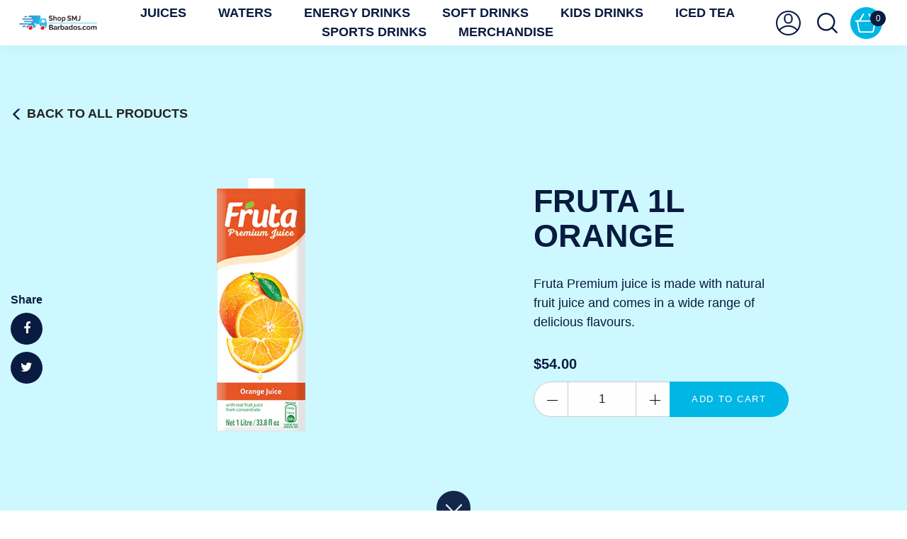

--- FILE ---
content_type: text/html; charset=utf-8
request_url: https://www.shopsmjbarbados.com/products/fruta-1l-orange
body_size: 26152
content:
<!doctype html>
<html>
	<head>      
		<link rel="preconnect" href="https://cdn.shopify.com">
		<link rel="preconnect" href="https://v.shopify.com"/>
  		<link rel="dns-prefetch" href="//cdnjs.cloudflare.com">
      
		<title>Fruta 1L Orange</title>
      	<meta charset="utf-8">
	    <meta http-equiv="X-UA-Compatible" content="IE=edge,chrome=1">
    	<meta name="description" content="Fruta Premium juice is made with natural fruit juice and comes in a wide range of delicious flavours.">
    	<link rel="canonical" href="https://www.shopsmjbarbados.com/products/fruta-1l-orange">
    	<meta name="viewport" content="width=device-width,initial-scale=1,shrink-to-fit=no">
    	<link rel="shortcut icon" href="//www.shopsmjbarbados.com/cdn/shop/t/11/assets/favicon.ico?v=158073793169438499161680630032" type="image/x-icon">
		<meta name="facebook-domain-verification" content="qqxxicoqg12ld0fp47432jgrlp8wdk" />
     
      
      	<link rel="preload" href="https://cdn.shopify.com/s/files/1/1302/2643/t/21/assets/v5.globo.filter.lib.js" as="script">

		<script async src="https://www.googletagmanager.com/gtag/js?id=AW-612079481"></script>
		<script async>
			window.dataLayer = window.dataLayer || [];
			function gtag(){dataLayer.push(arguments);}
			gtag('js', new Date());
			gtag('config', 'AW-612079481');
		</script>

		
		<!-- Google Tag Manager -->
<script>(function(w,d,s,l,i){w[l]=w[l]||[];w[l].push({'gtm.start':
new Date().getTime(),event:'gtm.js'});var f=d.getElementsByTagName(s)[0],
j=d.createElement(s),dl=l!='dataLayer'?'&l='+l:'';j.async=true;j.src=
'https://www.googletagmanager.com/gtm.js?id='+i+dl;f.parentNode.insertBefore(j,f);
})(window,document,'script','dataLayer','GTM-PS95CKL');</script>
<!-- End Google Tag Manager --> 

<!-- <link rel="preload" href="<link href="//www.shopsmjbarbados.com/cdn/shop/t/11/assets/vendor.css?v=31684185560455341961680630032" rel="stylesheet" type="text/css" media="all" />" as="style"> -->
    	<link href="//www.shopsmjbarbados.com/cdn/shop/t/11/assets/vendor.css?v=31684185560455341961680630032" rel="stylesheet" type="text/css" media="all" />
<!-- <link rel="preload" href="<link href="//www.shopsmjbarbados.com/cdn/shop/t/11/assets/main-application.css?v=101323379856020174701680630032" rel="stylesheet" type="text/css" media="all" />" as="style">             -->
    	<link href="//www.shopsmjbarbados.com/cdn/shop/t/11/assets/main-application.css?v=101323379856020174701680630032" rel="stylesheet" type="text/css" media="all" />
		<link href="//www.shopsmjbarbados.com/cdn/shop/t/11/assets/v5.globo.filter.css?v=48937891497513163691680630032" rel="stylesheet" type="text/css" media="all" /><script>window.moneyFormat = "${{amount}}";
  window.shopCurrency = "BBD";
  window.assetsUrl = '//www.shopsmjbarbados.com/cdn/shop/t/11/assets/';
  window.filesUrl = '//www.shopsmjbarbados.com/cdn/shop/files/';
  var page_id = 0;
  var GloboFilterConfig = {
    api: {
      filterUrl: "https://filter-v5.globosoftware.net/filter",
      searchUrl: "https://filter-v5.globosoftware.net/search",
    },
    shop: {
      name: "shop smj barbados",
      url: "https://www.shopsmjbarbados.com",
      domain: "shop-smj-barbados.myshopify.com",
      product_image: {width: 159, height: 159},
      no_image_url: "https://cdn.shopify.com/s/images/themes/product-1.png",
      themeStoreId: 0,
      swatches: null,
      images: ["add-to-cart.png","add-to-cart2.png","add-to-cart3.png","brand-altitude.png","brand-busta.png","brand-caribbean-cool.png","brand-chubby.png","brand-classic.png","brand-cole-cold.png","brand-fruta-jeice.png","brand-fruta.png","brand-island-fusion.png","brand-kool-kidz.png","brand-kure.png","brand-oasis.png","brand-trinidad-juices.png","brand-trinidad.png","brand-turbo.png","brand-viva.png","caribbean-cool-product.png","close.png","cole-cold-product.png","collection-hero-bg.jpg","convenience.jpg","energy-category.png","enjoy-free-delivery.png","favicon.png","featured-testimonial.png","fruta-max-product.png","home-hero-featured-1.png","home-hero-featured-1a.png","home-hero-featured-2.png","home-hero-featured-3.png","iced-tea-category.png","icon-angle-down.png","icon-angle-left.png","icon-angle-right.png","icon-down-arrow.png","icon-like.png","icon-loupe.png","icon-rectangle-check.png","icon-rectangle.png","icon-shopping-basket.png","icon-tick.png","icon-up-arrow.png","image-testimonial.png","jamma-product.png","juice-category.png","kids-category.png","next.png","owl.video.play.png","payment-flags.png","payment-flags2.png","placeholder.png","prev.png","savings.jpg","select-your-products.png","sign-up-and-order.png","signup-1.png","signup-2.png","signup-3.png","smj-logo.png","soft-drinks-category.png","sports-category.png","step-arrow-1.png","step-arrow-2.png","testimonial-quote.png","trinidad-freshh-product.png","water-category.png","why-love-people-it.png","woo-1.png","woo-2.png"]    },
    filter: {
      id: null[page_id] || null['default'] || 0,
      layout: 1,
      showCount: 0,
      isLoadMore: 0    },
    collection: {
      id: 0,
      handle: '',
      sort: null,
      tags: null,
      vendor: "",
      type: "",
      term: "",
      limit: 12,
      products_count: 0
    },
    customer: false,
    selector: {
      sortBy: '.collection-sorting',
      pagination: '.pagination:first, .paginate:first, .pagination-custom:first, #pagination:first',
      products: '.grid.grid-collage'
    }
  };
</script>
<script id="gspfFilterTree"   type="template/html">

<span onclick="globofilter.toggleCanvas()" class="gf-close-canvas"></span>
<div class="gf-filter-contents">
  {% if filters %}
    {% for filter in filters %}
    <div data-filter-type="{{filter.attribute | replace: 'option:', ''}}" data-filter-id="{{filter.id}}" class="gf-option-block {{filter.class}}{% if filter.is_collapse %} is-collapsed{% endif %}">
      <div class="gf-block-title">
        <h3><span translatable>{{filter.label}}</span></h3>
        {% if filter.help %}
        <span class="gf-tooltip-trigger" aria-hidden="true">?</span>
        <div class="gf-tooltip"><div class="gf-tooltip-content" translatable>{{filter.help | newline_to_br}}</div></div>
        {% endif %}
        {% if filter.is_selected %}
        <a translatable href="javascript:" class="gf-clear" onclick="removeFilter({{filter.id}})">Clear</a>
        {% endif %}
      </div>
      <div class="gf-block-content">
        {% if filter.searchable and filter.style != 'Slider' %}<input type="text" value="" onkeyup="GloboFilter.searchValues(this);" class="gf-search">{% endif %}
        {% assign values_count = filter.values | size %}
        <div class="gf-scroll {% if filter.style != 'Slider' and values_count > 10 %}gf-block-scroll{% endif %}">
          {% if filter.style == 'Slider' %}
          <div class="gf-range-inputs">
            <input class="gf-range-min" id="min-{{filter.id}}" value="{{filter.values.min}}" type="text">
            <span class="gf-range-split"> - </span>
            <input class="gf-range-max" id="max-{{filter.id}}" value="{{filter.values.max}}" type="text">
            <input class="gf-inputs" value="{{filter.values.min}}:{{filter.values.max}}" id="ranger-{{filter.id}}" name="filter[{{filter.id}}][]" type="hidden">
          </div>
          <div class="gf-range-slider" data-min="{{filter.ranges.min}}" data-max="{{filter.ranges.max}}" data-id="{{filter.id}}" data-attribute="{{filter.id}}" id="slider-{{filter.id}}"></div>
          {% else %}
          <ul class="gf-option-box">
            {% if filter.attribute == 'Collection' %}
              {% assign collection_id = 0 %}
              {% if filter.tree %}
                {% for node in filter.tree %}
                  <li>
                    <div>
                    {% if filter.style == 'Checkbox' %}
                      <a translatable{% if node.selected or node.value == collection_id %} class="checked"{% endif %} onclick="toggleCheckboxFilter({{filter.id}},'{{node.value}}')" href="javascript:" title="{{node.label | escape_once}}">{{node.label}}</a>
                    {% elsif filter.style == 'Radio' %}
                      <a translatable{% if node.selected or node.value == collection_id %} class="checked"{% endif %} onclick="toggleRadioFilter({{filter.id}},'{{node.value}}')" href="javascript:" title="{{node.label | escape_once}}">{{node.label}}</a>
                    {% endif %}
                    {% if node.children %}<span></span>{% endif %}
                    </div>
                    {% if node.children %}
                    <ul>
                      {% for child in node.children %}
                        <li>
                          <div>
                          {% if filter.style == 'Checkbox' %}
                            <a translatable{% if child.selected or child.value == collection_id %} class="checked"{% endif %} onclick="toggleCheckboxFilter({{filter.id}},'{{child.value | replace:"'", "\'" | escape_once}}')" href="javascript:" title="{{child.label | escape_once}}">{{child.label}}</a>
                          {% elsif filter.style == 'Radio' %}
                            <a translatable{% if child.selected or child.value == collection_id %} class="checked"{% endif %} onclick="toggleRadioFilter({{filter.id}},'{{child.value | replace:"'", "\'" | escape_once}}')" href="javascript:" title="{{child.label | escape_once}}">{{child.label}}</a>
                          {% endif %}
                          {% if child.children %}<span></span>{% endif %}
                          </div>
                          {% if child.children %}
                            <ul>
                              {% for child2 in child.children %}
                                <li>
                                  {% if filter.style == 'Checkbox' %}
                                    <a translatable{% if child2.selected or child2.value == collection_id %} class="checked"{% endif %} onclick="toggleCheckboxFilter({{filter.id}},'{{child2.value | replace:"'", "\'" | escape_once}}')" href="javascript:" title="{{child2.label | escape_once}}">{{child2.label}}</a>
                                  {% elsif filter.style == 'Radio' %}
                                    <a translatable{% if child2.selected or child2.value == collection_id %} class="checked"{% endif %} onclick="toggleRadioFilter({{filter.id}},'{{child2.value | replace:"'", "\'" | escape_once}}')" href="javascript:" title="{{child2.label | escape_once}}">{{child2.label}}</a>
                                  {% endif %}
                                </li>
                              {% endfor %}
                            </ul>
                          {% endif %}
                        </li>
                      {% endfor %}
                    </ul>
                    {% endif %}
                  </li>
                {% endfor %}
              {% else %}
                {% for value in filter.values %}
                <li>
                  <div>
                  {% if filter.style == 'Checkbox' %}
                    <a translatable{% if value.selected or value.value == collection_id %} class="checked"{% endif %} onclick="toggleCheckboxFilter({{filter.id}},'{{value.value | replace:"'", "\'" | escape_once}}')" href="javascript:" title="{{value.label | escape_once}}">{{value.label}}</a>
                  {% elsif filter.style == 'Radio' %}
                    <a translatable{% if value.selected or value.value == collection_id %} class="checked"{% endif %} onclick="toggleRadioFilter({{filter.id}},'{{value.value | replace:"'", "\'" | escape_once}}')" href="javascript:" title="{{value.label | escape_once}}">{{value.label}}</a>
                  {% endif %}
                  </div>
                </li>
                {% endfor %}
              {% endif %}
            {% else %}
              {% for value in filter.values %}
                {% if filter.style == 'Checkbox' %}
                  <li><a{% unless filter.attribute == 'Vendor' %} translatable{% endunless %}{% if value.selected %} class="checked"{% endif %} onclick="toggleCheckboxFilter({{filter.id}},'{{value.value | replace:"'", "\'" | escape_once}}')" href="javascript:" title="{{value.label | escape_once}}">{{value.label}}</a></li>
                {% elsif filter.style == 'Radio' %}
                  <li><a{% unless filter.attribute == 'Vendor' %} translatable{% endunless %}{% if value.selected %} class="checked"{% endif %} onclick="toggleRadioFilter({{filter.id}},'{{value.value | replace:"'", "\'" | escape_once}}')" href="javascript:" title="{{value.label | escape_once}}">{{value.label}}</a></li>
                {% elsif filter.style contains 'Swatch' %}
                  {% assign attribute = filter.attribute | replace: 'option:', '' | downcase %}
                  {% assign value_handle = value.value | downcase %}
                  <li>
                    <a translatable{% if value.selected %} class="checked"{% endif %} onclick="toggleCheckboxFilter({{filter.id}},'{{value.value | replace:"'", "\'" | escape_once}}')" href="javascript:" title="{{value.label | escape_once}}">
                      {% if swatches[attribute] and swatches[attribute][value_handle] %}
                        {% if swatches[attribute][value_handle].mode == 1 %}
                          <span class="gf-option-one-color" style="background-color:{{ swatches[attribute][value_handle].color_1 }}"></span>{% if filter.style contains 'Swatch - Text' %} {{value.label}}{% endif %}
                        {% elsif swatches[attribute][value_handle].mode == 2 %}
                          <span class="gf-option-two-color" style="background-color:{{ swatches[attribute][value_handle].color_1 }}"><span class="bottom-color" style="border-bottom-color:{{ swatches[attribute][value_handle].color_2 }}"></span></span>{% if filter.style contains 'Swatch - Text' %} {{value.label}}{% endif %}
                        {% elsif swatches[attribute][value_handle].mode == 3 %}
                          <span class="gf-swatch-image" style="background-color: {{ value.value | replace:"'", "\'" | escape_once }}; background-image: url('{{ swatches[attribute][value_handle].image }}')"></span>{% if filter.style contains 'Swatch - Text' %} {{value.label}}{% endif %}
                        {% endif %}
                      {% else %}
                        {% assign value_handle = value.value | handle %}
                        {% assign value_jpg    = value_handle | append: '.jpg' %}
                        {% assign value_png    = value_handle | append: '.png' %}
                        {% assign value_jpeg   = value_handle | append: '.jpeg' %}
                        <span class="gf-swatch-image" style="background-color: {{ value.value | replace:"'", "\'" | escape_once }};
                          {% if images contains value_jpg %}
                          background-image: url('{{ value_jpg | asset_img_url: '50x' | prepend: 'https:' }}')
                          {% elsif images contains value_png %}
                          background-image: url('{{ value_png | asset_img_url: '50x' | prepend: 'https:' }}')
                          {% elsif images contains value_jpeg %}
                          background-image: url('{{ value_jpeg | asset_img_url: '50x' | prepend: 'https:' }}')
                          {% endif %}
                          "></span>{% if filter.style contains 'Swatch - Text' %} {{value.label}}{% endif %}
                      {% endif %}
                    </a>
                  </li>
                {% endif %}
              {% endfor %}
            {% endif %}
          </ul>
          {% endif %}
        </div>
      </div>
    </div>
    {% endfor %}
  {% endif %}
</div>


</script>
<script id="gspfFilterSort"   type="template/html">

<div class="gf-sort-wrap filters-actions">
    <h3 href="javascript:void(0)" class="gf-refine-toggle-mobile" tabindex="0" aria-label="Filter By">
        <span class="btn-filter" onclick="globofilter.toggleCanvas()">
            Filter
            <svg height="394pt" viewBox="-5 0 394 394.00003" width="394pt" xmlns="http://www.w3.org/2000/svg"><path d="m367.820312 0h-351.261718c-6.199219-.0117188-11.878906 3.449219-14.710938 8.960938-2.871094 5.585937-2.367187 12.3125 1.300782 17.414062l128.6875 181.285156c.042968.0625.089843.121094.132812.183594 4.675781 6.3125 7.207031 13.960938 7.21875 21.816406v147.800782c-.027344 4.375 1.691406 8.582031 4.773438 11.6875 3.085937 3.101562 7.28125 4.851562 11.65625 4.851562 2.222656-.003906 4.425781-.445312 6.480468-1.300781l72.3125-27.570313c6.476563-1.980468 10.777344-8.09375 10.777344-15.453125v-120.015625c.011719-7.855468 2.542969-15.503906 7.214844-21.816406.042968-.0625.089844-.121094.132812-.183594l128.691406-181.289062c3.667969-5.097656 4.171876-11.820313 1.300782-17.40625-2.828125-5.515625-8.511719-8.9765628-14.707032-8.964844zm0 0"/ fill="#091b41"></svg>
        </span>
    </h3>

    <div class="sort-by">
        <label for="changeSortBy" class="sort-by-toggle" role="button" tabindex="0" aria-expanded="false">Sort By</label>
        
        <select id="changeSortBy" class="sortby-select" onchange="changeSortBy(this.value); return false;">
            <option value="best-selling">Best Selling</option>
            <option value="title-ascending">Alphabetically, A-Z</option>

            <option value="price-ascending">Price, low to high</option>
            <option value="sale-descending">% Sale off</option>

            <!--<option value="title-descending">Alphabetically, Z-A</option>
            <option value="price-ascending">Price, low to high</option>
            <option value="price-descending">Price, high to low</option>
            <option value="created-descending">Date, new to old</option>
            <option value="created-ascending">Date, old to new</option>
            <option value="sale-descending">% Sale off</option>-->
        </select>
    </div>
</div>

</script>
<script id="gspfProduct"      type="template/html">

{% assign currencyFormat = "${{amount}}" %}
{% assign swatch_options = '' | downcase | replace: ', ', ',' | split: ","  %}
{% assign image_options  = '' | downcase | replace: ', ', ',' | split: ","  %}
{% assign text_options   = '' | downcase | replace: ', ', ',' | split: ","  %}
{% assign show_selected_variant_info = false %}

{% assign image_size     = '159x159' %}
{% assign images_count   = product.images | size %}
{% assign variants_count = product.variants | size %}
{% assign options_count  = product.options | size %}

{% assign no_image = 'https://cdn.shopify.com/s/images/themes/product-1.png' %}

{% assign featured_image            = product.featured_image %}
{% assign product_price             = product.price %}
{% assign product_compare_at_price  = product.compare_at_price %}
{% assign second_image_index        = 2 %}
{% assign selected_or_first_available_variant = product.first_available_variant %}

{% if show_selected_variant_info and product.selected_or_first_available_variant %}
    {% assign selected_or_first_available_variant = product.selected_or_first_available_variant %}
    {% assign product_price             = selected_or_first_available_variant.price %}
    {% assign product_compare_at_price  = selected_or_first_available_variant.compare_at_price %}

    {% if selected_or_first_available_variant.image %}
        {% assign featured_image  = selected_or_first_available_variant.image %}
    {% endif %}

    {% for image in product.images %}
        {% if image.id == featured_image.id %}
            {% if forloop.index == images_count %}
                {% assign second_image_index = 1 %}
            {% else %}
                {% assign second_image_index = forloop.index | plus: 1 %}
            {% endif %}
        {% endif %}
    {% endfor %}
{% endif %}

<div class="col-xs-6 col-sm-4 col-md-3 home-product">
    {% if product.compare_at_price_min > 0 %}
    <div class="sale">Deal</div>
    {%endif%}

    <div class="product-image">
        <a href="{{product.url}}">
            <img src="{{ product.images[0].src | img_url: '400x' }}" alt="{{ product.title }}">
        </a>

        <form data-cart-submit="data-cart-submit" data-productid="{{product.id}}">
            <input type="hidden" name="id" data-productid="{{product.id}}" value="{{ selected_or_first_available_variant.id }}">

            {% if product.available %}
            <button type="submit" name="add" id="AddToCart" class="add-to-cart">Add to cart</button> 
            {% endif %}
        </form>                                    
    </div>

    <a href="{{product.url}}"><h3>{{ product.title }}</h3></a>
    {% if product.variants.first.metafields.variation.qty != blank %}
    <p class="pack-of">Case of {{ product.variants.first.metafields.variation.qty }}</p>
    <span class="product-price">{{ product.variants.first.price | money }}</span>   
    {% else %}
    <span class="product-price">{{ product.price | money }}</span>                 
    {% endif %}                 
</div>
</script>
<script id="gspfPagination"   type="template/html">
{% if paginate.last_page > 1 %}
  <div class="pagination" id="pagination">
    <span class="prev{% if paginate.current_page == 1 %} disabled{% endif %}"><a {% if paginate.current_page != 1 %} onclick="setPage({{paginate.current_page | minus: 1}})"{% endif %} href="javascript:;" rel="prev">&laquo;</a></span>
    {% if paginate.current_page > 1 %}
    <span class="page"><a onclick="setPage(1)" href="javascript:">1</a></span>
    {% endif %}
    {% if paginate.current_page > 4 %}
    <span class="deco">…</span>
    {% endif %}
    {% if paginate.current_page > 3 %}
    <span class="page"><a onclick="setPage({{paginate.current_page | minus: 2}})" href="javascript:;">{{paginate.current_page | minus: 2}}</a></span>
    {% endif %}
    {% if paginate.current_page > 2 %}
    <span class="page"><a onclick="setPage({{paginate.current_page | minus: 1}})" href="javascript:;">{{paginate.current_page | minus: 1}}</a></span>
    {% endif %}
    <span class="page current">{{paginate.current_page}}</span>
    {% assign prevPage = paginate.last_page | minus: 1 %}
    {% if prevPage > paginate.current_page %}
    <span class="page"><a onclick="setPage({{paginate.current_page | plus: 1}})" href="javascript:;">{{paginate.current_page | plus: 1}}</a></span>
    {% endif %}
    {% assign _prevPage = paginate.last_page | minus: 2 %}
    {% if _prevPage > paginate.current_page %}
    <span class="page"><a onclick="setPage({{paginate.current_page | plus: 2}})" href="javascript:;">{{paginate.current_page | plus: 2}}</a></span>
    {% endif %}
    {% assign __prevPage = paginate.last_page | minus: 3 %}
    {% if __prevPage > paginate.current_page %}
    <span class="deco">…</span>
    {% endif %}
    {% if paginate.last_page > paginate.current_page %}
    <span class="page"><a onclick="setPage({{paginate.last_page}})" href="javascript:;">{{paginate.last_page}}</a></span>
    {% endif %}
    <span class="next{% if paginate.current_page == paginate.last_page %} disabled{% endif %}"><a {% if paginate.current_page != paginate.last_page %} onclick="setPage({{paginate.current_page | plus: 1}})"{% endif %} href="javascript:;" rel="next">&raquo;</a></span>
  </div>
{% endif %}

</script>
<script src="//www.shopsmjbarbados.com/cdn/shop/t/11/assets/v5.globo.filter.lib.js?v=117845445257848721861680630032" type="text/javascript"></script>

        
      	
    		<script>window.performance && window.performance.mark && window.performance.mark('shopify.content_for_header.start');</script><meta id="shopify-digital-wallet" name="shopify-digital-wallet" content="/54190145729/digital_wallets/dialog">
<link rel="alternate" type="application/json+oembed" href="https://www.shopsmjbarbados.com/products/fruta-1l-orange.oembed">
<script async="async" src="/checkouts/internal/preloads.js?locale=en-BB"></script>
<script id="shopify-features" type="application/json">{"accessToken":"fe93c1bce3d02931c0281f1bd3e82d97","betas":["rich-media-storefront-analytics"],"domain":"www.shopsmjbarbados.com","predictiveSearch":true,"shopId":54190145729,"locale":"en"}</script>
<script>var Shopify = Shopify || {};
Shopify.shop = "shop-smj-barbados.myshopify.com";
Shopify.locale = "en";
Shopify.currency = {"active":"BBD","rate":"1.0"};
Shopify.country = "BB";
Shopify.theme = {"name":"Karan header + hero section","id":132879253697,"schema_name":"SMJ","schema_version":"1.0.0","theme_store_id":null,"role":"main"};
Shopify.theme.handle = "null";
Shopify.theme.style = {"id":null,"handle":null};
Shopify.cdnHost = "www.shopsmjbarbados.com/cdn";
Shopify.routes = Shopify.routes || {};
Shopify.routes.root = "/";</script>
<script type="module">!function(o){(o.Shopify=o.Shopify||{}).modules=!0}(window);</script>
<script>!function(o){function n(){var o=[];function n(){o.push(Array.prototype.slice.apply(arguments))}return n.q=o,n}var t=o.Shopify=o.Shopify||{};t.loadFeatures=n(),t.autoloadFeatures=n()}(window);</script>
<script id="shop-js-analytics" type="application/json">{"pageType":"product"}</script>
<script defer="defer" async type="module" src="//www.shopsmjbarbados.com/cdn/shopifycloud/shop-js/modules/v2/client.init-shop-cart-sync_C5BV16lS.en.esm.js"></script>
<script defer="defer" async type="module" src="//www.shopsmjbarbados.com/cdn/shopifycloud/shop-js/modules/v2/chunk.common_CygWptCX.esm.js"></script>
<script type="module">
  await import("//www.shopsmjbarbados.com/cdn/shopifycloud/shop-js/modules/v2/client.init-shop-cart-sync_C5BV16lS.en.esm.js");
await import("//www.shopsmjbarbados.com/cdn/shopifycloud/shop-js/modules/v2/chunk.common_CygWptCX.esm.js");

  window.Shopify.SignInWithShop?.initShopCartSync?.({"fedCMEnabled":true,"windoidEnabled":true});

</script>
<script>(function() {
  var isLoaded = false;
  function asyncLoad() {
    if (isLoaded) return;
    isLoaded = true;
    var urls = ["https:\/\/chimpstatic.com\/mcjs-connected\/js\/users\/b7cecc20886aa27fdea25d809\/922d27f116bd66bf8b39a90d7.js?shop=shop-smj-barbados.myshopify.com","https:\/\/js.smile.io\/v1\/smile-shopify.js?shop=shop-smj-barbados.myshopify.com","https:\/\/d1639lhkj5l89m.cloudfront.net\/js\/storefront\/uppromote.js?shop=shop-smj-barbados.myshopify.com"];
    for (var i = 0; i < urls.length; i++) {
      var s = document.createElement('script');
      s.type = 'text/javascript';
      s.async = true;
      s.src = urls[i];
      var x = document.getElementsByTagName('script')[0];
      x.parentNode.insertBefore(s, x);
    }
  };
  if(window.attachEvent) {
    window.attachEvent('onload', asyncLoad);
  } else {
    window.addEventListener('load', asyncLoad, false);
  }
})();</script>
<script id="__st">var __st={"a":54190145729,"offset":-14400,"reqid":"a7d3abe7-5f11-4f72-8d4b-8ff1ac4de77b-1768774033","pageurl":"www.shopsmjbarbados.com\/products\/fruta-1l-orange","u":"5fff76ca8b47","p":"product","rtyp":"product","rid":7000136483009};</script>
<script>window.ShopifyPaypalV4VisibilityTracking = true;</script>
<script id="captcha-bootstrap">!function(){'use strict';const t='contact',e='account',n='new_comment',o=[[t,t],['blogs',n],['comments',n],[t,'customer']],c=[[e,'customer_login'],[e,'guest_login'],[e,'recover_customer_password'],[e,'create_customer']],r=t=>t.map((([t,e])=>`form[action*='/${t}']:not([data-nocaptcha='true']) input[name='form_type'][value='${e}']`)).join(','),a=t=>()=>t?[...document.querySelectorAll(t)].map((t=>t.form)):[];function s(){const t=[...o],e=r(t);return a(e)}const i='password',u='form_key',d=['recaptcha-v3-token','g-recaptcha-response','h-captcha-response',i],f=()=>{try{return window.sessionStorage}catch{return}},m='__shopify_v',_=t=>t.elements[u];function p(t,e,n=!1){try{const o=window.sessionStorage,c=JSON.parse(o.getItem(e)),{data:r}=function(t){const{data:e,action:n}=t;return t[m]||n?{data:e,action:n}:{data:t,action:n}}(c);for(const[e,n]of Object.entries(r))t.elements[e]&&(t.elements[e].value=n);n&&o.removeItem(e)}catch(o){console.error('form repopulation failed',{error:o})}}const l='form_type',E='cptcha';function T(t){t.dataset[E]=!0}const w=window,h=w.document,L='Shopify',v='ce_forms',y='captcha';let A=!1;((t,e)=>{const n=(g='f06e6c50-85a8-45c8-87d0-21a2b65856fe',I='https://cdn.shopify.com/shopifycloud/storefront-forms-hcaptcha/ce_storefront_forms_captcha_hcaptcha.v1.5.2.iife.js',D={infoText:'Protected by hCaptcha',privacyText:'Privacy',termsText:'Terms'},(t,e,n)=>{const o=w[L][v],c=o.bindForm;if(c)return c(t,g,e,D).then(n);var r;o.q.push([[t,g,e,D],n]),r=I,A||(h.body.append(Object.assign(h.createElement('script'),{id:'captcha-provider',async:!0,src:r})),A=!0)});var g,I,D;w[L]=w[L]||{},w[L][v]=w[L][v]||{},w[L][v].q=[],w[L][y]=w[L][y]||{},w[L][y].protect=function(t,e){n(t,void 0,e),T(t)},Object.freeze(w[L][y]),function(t,e,n,w,h,L){const[v,y,A,g]=function(t,e,n){const i=e?o:[],u=t?c:[],d=[...i,...u],f=r(d),m=r(i),_=r(d.filter((([t,e])=>n.includes(e))));return[a(f),a(m),a(_),s()]}(w,h,L),I=t=>{const e=t.target;return e instanceof HTMLFormElement?e:e&&e.form},D=t=>v().includes(t);t.addEventListener('submit',(t=>{const e=I(t);if(!e)return;const n=D(e)&&!e.dataset.hcaptchaBound&&!e.dataset.recaptchaBound,o=_(e),c=g().includes(e)&&(!o||!o.value);(n||c)&&t.preventDefault(),c&&!n&&(function(t){try{if(!f())return;!function(t){const e=f();if(!e)return;const n=_(t);if(!n)return;const o=n.value;o&&e.removeItem(o)}(t);const e=Array.from(Array(32),(()=>Math.random().toString(36)[2])).join('');!function(t,e){_(t)||t.append(Object.assign(document.createElement('input'),{type:'hidden',name:u})),t.elements[u].value=e}(t,e),function(t,e){const n=f();if(!n)return;const o=[...t.querySelectorAll(`input[type='${i}']`)].map((({name:t})=>t)),c=[...d,...o],r={};for(const[a,s]of new FormData(t).entries())c.includes(a)||(r[a]=s);n.setItem(e,JSON.stringify({[m]:1,action:t.action,data:r}))}(t,e)}catch(e){console.error('failed to persist form',e)}}(e),e.submit())}));const S=(t,e)=>{t&&!t.dataset[E]&&(n(t,e.some((e=>e===t))),T(t))};for(const o of['focusin','change'])t.addEventListener(o,(t=>{const e=I(t);D(e)&&S(e,y())}));const B=e.get('form_key'),M=e.get(l),P=B&&M;t.addEventListener('DOMContentLoaded',(()=>{const t=y();if(P)for(const e of t)e.elements[l].value===M&&p(e,B);[...new Set([...A(),...v().filter((t=>'true'===t.dataset.shopifyCaptcha))])].forEach((e=>S(e,t)))}))}(h,new URLSearchParams(w.location.search),n,t,e,['guest_login'])})(!0,!0)}();</script>
<script integrity="sha256-4kQ18oKyAcykRKYeNunJcIwy7WH5gtpwJnB7kiuLZ1E=" data-source-attribution="shopify.loadfeatures" defer="defer" src="//www.shopsmjbarbados.com/cdn/shopifycloud/storefront/assets/storefront/load_feature-a0a9edcb.js" crossorigin="anonymous"></script>
<script data-source-attribution="shopify.dynamic_checkout.dynamic.init">var Shopify=Shopify||{};Shopify.PaymentButton=Shopify.PaymentButton||{isStorefrontPortableWallets:!0,init:function(){window.Shopify.PaymentButton.init=function(){};var t=document.createElement("script");t.src="https://www.shopsmjbarbados.com/cdn/shopifycloud/portable-wallets/latest/portable-wallets.en.js",t.type="module",document.head.appendChild(t)}};
</script>
<script data-source-attribution="shopify.dynamic_checkout.buyer_consent">
  function portableWalletsHideBuyerConsent(e){var t=document.getElementById("shopify-buyer-consent"),n=document.getElementById("shopify-subscription-policy-button");t&&n&&(t.classList.add("hidden"),t.setAttribute("aria-hidden","true"),n.removeEventListener("click",e))}function portableWalletsShowBuyerConsent(e){var t=document.getElementById("shopify-buyer-consent"),n=document.getElementById("shopify-subscription-policy-button");t&&n&&(t.classList.remove("hidden"),t.removeAttribute("aria-hidden"),n.addEventListener("click",e))}window.Shopify?.PaymentButton&&(window.Shopify.PaymentButton.hideBuyerConsent=portableWalletsHideBuyerConsent,window.Shopify.PaymentButton.showBuyerConsent=portableWalletsShowBuyerConsent);
</script>
<script data-source-attribution="shopify.dynamic_checkout.cart.bootstrap">document.addEventListener("DOMContentLoaded",(function(){function t(){return document.querySelector("shopify-accelerated-checkout-cart, shopify-accelerated-checkout")}if(t())Shopify.PaymentButton.init();else{new MutationObserver((function(e,n){t()&&(Shopify.PaymentButton.init(),n.disconnect())})).observe(document.body,{childList:!0,subtree:!0})}}));
</script>

<script>window.performance && window.performance.mark && window.performance.mark('shopify.content_for_header.end');</script>
		
      
		<!-- BeginConsistentCartAddon -->  <script>    Shopify.customer_logged_in = false ;  Shopify.customer_email = "" ;  Shopify.log_uuids = true;    </script>  <!-- EndConsistentCartAddon -->
		<script async src="https://cdnjs.cloudflare.com/ajax/libs/lazysizes/5.3.1/lazysizes.min.js" integrity="sha512-bYhVDhvd1S5L7xVr2ADJcUeue6MKoOsNCzGBUlChGdjF0WWnd7eqGVu3DfLy3MFZIE9qPkfvcdJNeGHvWBcc+A==" crossorigin="anonymous"></script>
  <style>
    
/* Icons */
.modal-1 .icon {
  display: inline-block;
  width: 16px;
  height: 16px;
  vertical-align: middle;
  fill: currentcolor;
}


/* 1. Ensure this sits above everything when visible */
.modal-1 {
    position: absolute;
    z-index: 10000; /* 1 */
    top: 0;
    left: 0;
    visibility: hidden;
    width: 100%;
    height: 100%;
}

.modal-1.is-visible {
    visibility: visible;
}

    .variant-container{
    display: flex;
    justify-content: space-between;
    align-items: center;
    }
    
     .variant-container input{
      	width: 50px; 
     }
    
.modal-overlay-1 {
  position: fixed;
  z-index: 10;
  top: 0;
  left: 0;
  width: 100%;
  height: 100%;
  background: hsla(0, 0%, 0%, 0.5);
  visibility: hidden;
  opacity: 0;
  transition: visibility 0s linear 0.3s, opacity 0.3s;
}

.modal-1.is-visible .modal-overlay-1 {
  opacity: 1;
  visibility: visible;
  transition-delay: 0s;
}
    
    .modal-wrapper .qty-input{
    	pointer-events: none;
    }

.modal-wrapper {
  position: fixed;
  z-index: 9999;
/*   top: 50%; */
  transform: translate(-50%, -10%);
  left: 50%;
  width: 95%;
  max-width: 500px;
/*   margin-left: -16em; */
  background-color: #fff;
  box-shadow: 0 0 1.5em hsla(0, 0%, 0%, 0.35);
  height: 100%;
  overflow-y: auto;
}

.modal-transition {
  transition: all 0.3s 0.12s;
/*   transform: translateY(-10%); */
  opacity: 0;
}

.modal-1.is-visible .modal-transition {
  transform: translate(-50%, 1%);
  opacity: 1;
}

.modal-header,
.modal-content-1 {
  padding: 1em;
}

.modal-header {
  position: relative;
  background-color: #fff;
  box-shadow: 0 1px 2px hsla(0, 0%, 0%, 0.06);
  border-bottom: 1px solid #e8e8e8;
}

.modal-close {
  position: absolute;
  top: 0;
  right: 0;
  padding: 1em;
  color: #aaa;
  background: none;
  border: 0;
}

.modal-close:hover {
  color: #777;
}

.modal-heading {
  font-size: 1.125em;
  margin: 0;
  -webkit-font-smoothing: antialiased;
  -moz-osx-font-smoothing: grayscale;
}

.modal-content-1 > *:first-child {
  margin-top: 0;
}

.modal-content-1 > *:last-child {
  margin-bottom: 0;
}
      </style>
  

<meta property="og:image" content="https://cdn.shopify.com/s/files/1/0541/9014/5729/products/Orange_a2961e31-ae75-4680-9446-e1c921d3612a.png?v=1635884394" />
<meta property="og:image:secure_url" content="https://cdn.shopify.com/s/files/1/0541/9014/5729/products/Orange_a2961e31-ae75-4680-9446-e1c921d3612a.png?v=1635884394" />
<meta property="og:image:width" content="400" />
<meta property="og:image:height" content="400" />
<link href="https://monorail-edge.shopifysvc.com" rel="dns-prefetch">
<script>(function(){if ("sendBeacon" in navigator && "performance" in window) {try {var session_token_from_headers = performance.getEntriesByType('navigation')[0].serverTiming.find(x => x.name == '_s').description;} catch {var session_token_from_headers = undefined;}var session_cookie_matches = document.cookie.match(/_shopify_s=([^;]*)/);var session_token_from_cookie = session_cookie_matches && session_cookie_matches.length === 2 ? session_cookie_matches[1] : "";var session_token = session_token_from_headers || session_token_from_cookie || "";function handle_abandonment_event(e) {var entries = performance.getEntries().filter(function(entry) {return /monorail-edge.shopifysvc.com/.test(entry.name);});if (!window.abandonment_tracked && entries.length === 0) {window.abandonment_tracked = true;var currentMs = Date.now();var navigation_start = performance.timing.navigationStart;var payload = {shop_id: 54190145729,url: window.location.href,navigation_start,duration: currentMs - navigation_start,session_token,page_type: "product"};window.navigator.sendBeacon("https://monorail-edge.shopifysvc.com/v1/produce", JSON.stringify({schema_id: "online_store_buyer_site_abandonment/1.1",payload: payload,metadata: {event_created_at_ms: currentMs,event_sent_at_ms: currentMs}}));}}window.addEventListener('pagehide', handle_abandonment_event);}}());</script>
<script id="web-pixels-manager-setup">(function e(e,d,r,n,o){if(void 0===o&&(o={}),!Boolean(null===(a=null===(i=window.Shopify)||void 0===i?void 0:i.analytics)||void 0===a?void 0:a.replayQueue)){var i,a;window.Shopify=window.Shopify||{};var t=window.Shopify;t.analytics=t.analytics||{};var s=t.analytics;s.replayQueue=[],s.publish=function(e,d,r){return s.replayQueue.push([e,d,r]),!0};try{self.performance.mark("wpm:start")}catch(e){}var l=function(){var e={modern:/Edge?\/(1{2}[4-9]|1[2-9]\d|[2-9]\d{2}|\d{4,})\.\d+(\.\d+|)|Firefox\/(1{2}[4-9]|1[2-9]\d|[2-9]\d{2}|\d{4,})\.\d+(\.\d+|)|Chrom(ium|e)\/(9{2}|\d{3,})\.\d+(\.\d+|)|(Maci|X1{2}).+ Version\/(15\.\d+|(1[6-9]|[2-9]\d|\d{3,})\.\d+)([,.]\d+|)( \(\w+\)|)( Mobile\/\w+|) Safari\/|Chrome.+OPR\/(9{2}|\d{3,})\.\d+\.\d+|(CPU[ +]OS|iPhone[ +]OS|CPU[ +]iPhone|CPU IPhone OS|CPU iPad OS)[ +]+(15[._]\d+|(1[6-9]|[2-9]\d|\d{3,})[._]\d+)([._]\d+|)|Android:?[ /-](13[3-9]|1[4-9]\d|[2-9]\d{2}|\d{4,})(\.\d+|)(\.\d+|)|Android.+Firefox\/(13[5-9]|1[4-9]\d|[2-9]\d{2}|\d{4,})\.\d+(\.\d+|)|Android.+Chrom(ium|e)\/(13[3-9]|1[4-9]\d|[2-9]\d{2}|\d{4,})\.\d+(\.\d+|)|SamsungBrowser\/([2-9]\d|\d{3,})\.\d+/,legacy:/Edge?\/(1[6-9]|[2-9]\d|\d{3,})\.\d+(\.\d+|)|Firefox\/(5[4-9]|[6-9]\d|\d{3,})\.\d+(\.\d+|)|Chrom(ium|e)\/(5[1-9]|[6-9]\d|\d{3,})\.\d+(\.\d+|)([\d.]+$|.*Safari\/(?![\d.]+ Edge\/[\d.]+$))|(Maci|X1{2}).+ Version\/(10\.\d+|(1[1-9]|[2-9]\d|\d{3,})\.\d+)([,.]\d+|)( \(\w+\)|)( Mobile\/\w+|) Safari\/|Chrome.+OPR\/(3[89]|[4-9]\d|\d{3,})\.\d+\.\d+|(CPU[ +]OS|iPhone[ +]OS|CPU[ +]iPhone|CPU IPhone OS|CPU iPad OS)[ +]+(10[._]\d+|(1[1-9]|[2-9]\d|\d{3,})[._]\d+)([._]\d+|)|Android:?[ /-](13[3-9]|1[4-9]\d|[2-9]\d{2}|\d{4,})(\.\d+|)(\.\d+|)|Mobile Safari.+OPR\/([89]\d|\d{3,})\.\d+\.\d+|Android.+Firefox\/(13[5-9]|1[4-9]\d|[2-9]\d{2}|\d{4,})\.\d+(\.\d+|)|Android.+Chrom(ium|e)\/(13[3-9]|1[4-9]\d|[2-9]\d{2}|\d{4,})\.\d+(\.\d+|)|Android.+(UC? ?Browser|UCWEB|U3)[ /]?(15\.([5-9]|\d{2,})|(1[6-9]|[2-9]\d|\d{3,})\.\d+)\.\d+|SamsungBrowser\/(5\.\d+|([6-9]|\d{2,})\.\d+)|Android.+MQ{2}Browser\/(14(\.(9|\d{2,})|)|(1[5-9]|[2-9]\d|\d{3,})(\.\d+|))(\.\d+|)|K[Aa][Ii]OS\/(3\.\d+|([4-9]|\d{2,})\.\d+)(\.\d+|)/},d=e.modern,r=e.legacy,n=navigator.userAgent;return n.match(d)?"modern":n.match(r)?"legacy":"unknown"}(),u="modern"===l?"modern":"legacy",c=(null!=n?n:{modern:"",legacy:""})[u],f=function(e){return[e.baseUrl,"/wpm","/b",e.hashVersion,"modern"===e.buildTarget?"m":"l",".js"].join("")}({baseUrl:d,hashVersion:r,buildTarget:u}),m=function(e){var d=e.version,r=e.bundleTarget,n=e.surface,o=e.pageUrl,i=e.monorailEndpoint;return{emit:function(e){var a=e.status,t=e.errorMsg,s=(new Date).getTime(),l=JSON.stringify({metadata:{event_sent_at_ms:s},events:[{schema_id:"web_pixels_manager_load/3.1",payload:{version:d,bundle_target:r,page_url:o,status:a,surface:n,error_msg:t},metadata:{event_created_at_ms:s}}]});if(!i)return console&&console.warn&&console.warn("[Web Pixels Manager] No Monorail endpoint provided, skipping logging."),!1;try{return self.navigator.sendBeacon.bind(self.navigator)(i,l)}catch(e){}var u=new XMLHttpRequest;try{return u.open("POST",i,!0),u.setRequestHeader("Content-Type","text/plain"),u.send(l),!0}catch(e){return console&&console.warn&&console.warn("[Web Pixels Manager] Got an unhandled error while logging to Monorail."),!1}}}}({version:r,bundleTarget:l,surface:e.surface,pageUrl:self.location.href,monorailEndpoint:e.monorailEndpoint});try{o.browserTarget=l,function(e){var d=e.src,r=e.async,n=void 0===r||r,o=e.onload,i=e.onerror,a=e.sri,t=e.scriptDataAttributes,s=void 0===t?{}:t,l=document.createElement("script"),u=document.querySelector("head"),c=document.querySelector("body");if(l.async=n,l.src=d,a&&(l.integrity=a,l.crossOrigin="anonymous"),s)for(var f in s)if(Object.prototype.hasOwnProperty.call(s,f))try{l.dataset[f]=s[f]}catch(e){}if(o&&l.addEventListener("load",o),i&&l.addEventListener("error",i),u)u.appendChild(l);else{if(!c)throw new Error("Did not find a head or body element to append the script");c.appendChild(l)}}({src:f,async:!0,onload:function(){if(!function(){var e,d;return Boolean(null===(d=null===(e=window.Shopify)||void 0===e?void 0:e.analytics)||void 0===d?void 0:d.initialized)}()){var d=window.webPixelsManager.init(e)||void 0;if(d){var r=window.Shopify.analytics;r.replayQueue.forEach((function(e){var r=e[0],n=e[1],o=e[2];d.publishCustomEvent(r,n,o)})),r.replayQueue=[],r.publish=d.publishCustomEvent,r.visitor=d.visitor,r.initialized=!0}}},onerror:function(){return m.emit({status:"failed",errorMsg:"".concat(f," has failed to load")})},sri:function(e){var d=/^sha384-[A-Za-z0-9+/=]+$/;return"string"==typeof e&&d.test(e)}(c)?c:"",scriptDataAttributes:o}),m.emit({status:"loading"})}catch(e){m.emit({status:"failed",errorMsg:(null==e?void 0:e.message)||"Unknown error"})}}})({shopId: 54190145729,storefrontBaseUrl: "https://www.shopsmjbarbados.com",extensionsBaseUrl: "https://extensions.shopifycdn.com/cdn/shopifycloud/web-pixels-manager",monorailEndpoint: "https://monorail-edge.shopifysvc.com/unstable/produce_batch",surface: "storefront-renderer",enabledBetaFlags: ["2dca8a86"],webPixelsConfigList: [{"id":"1409351873","configuration":"{\"shopId\":\"64675\",\"env\":\"production\",\"metaData\":\"[]\"}","eventPayloadVersion":"v1","runtimeContext":"STRICT","scriptVersion":"8e11013497942cd9be82d03af35714e6","type":"APP","apiClientId":2773553,"privacyPurposes":[],"dataSharingAdjustments":{"protectedCustomerApprovalScopes":["read_customer_address","read_customer_email","read_customer_name","read_customer_personal_data","read_customer_phone"]}},{"id":"563544257","configuration":"{\"config\":\"{\\\"pixel_id\\\":\\\"G-ZXGTM10KNV\\\",\\\"gtag_events\\\":[{\\\"type\\\":\\\"purchase\\\",\\\"action_label\\\":\\\"G-ZXGTM10KNV\\\"},{\\\"type\\\":\\\"page_view\\\",\\\"action_label\\\":\\\"G-ZXGTM10KNV\\\"},{\\\"type\\\":\\\"view_item\\\",\\\"action_label\\\":\\\"G-ZXGTM10KNV\\\"},{\\\"type\\\":\\\"search\\\",\\\"action_label\\\":\\\"G-ZXGTM10KNV\\\"},{\\\"type\\\":\\\"add_to_cart\\\",\\\"action_label\\\":\\\"G-ZXGTM10KNV\\\"},{\\\"type\\\":\\\"begin_checkout\\\",\\\"action_label\\\":\\\"G-ZXGTM10KNV\\\"},{\\\"type\\\":\\\"add_payment_info\\\",\\\"action_label\\\":\\\"G-ZXGTM10KNV\\\"}],\\\"enable_monitoring_mode\\\":false}\"}","eventPayloadVersion":"v1","runtimeContext":"OPEN","scriptVersion":"b2a88bafab3e21179ed38636efcd8a93","type":"APP","apiClientId":1780363,"privacyPurposes":[],"dataSharingAdjustments":{"protectedCustomerApprovalScopes":["read_customer_address","read_customer_email","read_customer_name","read_customer_personal_data","read_customer_phone"]}},{"id":"147914945","configuration":"{\"pixel_id\":\"261494029027575\",\"pixel_type\":\"facebook_pixel\",\"metaapp_system_user_token\":\"-\"}","eventPayloadVersion":"v1","runtimeContext":"OPEN","scriptVersion":"ca16bc87fe92b6042fbaa3acc2fbdaa6","type":"APP","apiClientId":2329312,"privacyPurposes":["ANALYTICS","MARKETING","SALE_OF_DATA"],"dataSharingAdjustments":{"protectedCustomerApprovalScopes":["read_customer_address","read_customer_email","read_customer_name","read_customer_personal_data","read_customer_phone"]}},{"id":"shopify-app-pixel","configuration":"{}","eventPayloadVersion":"v1","runtimeContext":"STRICT","scriptVersion":"0450","apiClientId":"shopify-pixel","type":"APP","privacyPurposes":["ANALYTICS","MARKETING"]},{"id":"shopify-custom-pixel","eventPayloadVersion":"v1","runtimeContext":"LAX","scriptVersion":"0450","apiClientId":"shopify-pixel","type":"CUSTOM","privacyPurposes":["ANALYTICS","MARKETING"]}],isMerchantRequest: false,initData: {"shop":{"name":"shop smj barbados","paymentSettings":{"currencyCode":"BBD"},"myshopifyDomain":"shop-smj-barbados.myshopify.com","countryCode":"BB","storefrontUrl":"https:\/\/www.shopsmjbarbados.com"},"customer":null,"cart":null,"checkout":null,"productVariants":[{"price":{"amount":54.0,"currencyCode":"BBD"},"product":{"title":"Fruta 1L Orange","vendor":"shop smj barbados","id":"7000136483009","untranslatedTitle":"Fruta 1L Orange","url":"\/products\/fruta-1l-orange","type":""},"id":"40970437394625","image":{"src":"\/\/www.shopsmjbarbados.com\/cdn\/shop\/products\/Orange_a2961e31-ae75-4680-9446-e1c921d3612a.png?v=1635884394"},"sku":"FRT-1LT-007","title":"Default Title","untranslatedTitle":"Default Title"}],"purchasingCompany":null},},"https://www.shopsmjbarbados.com/cdn","fcfee988w5aeb613cpc8e4bc33m6693e112",{"modern":"","legacy":""},{"shopId":"54190145729","storefrontBaseUrl":"https:\/\/www.shopsmjbarbados.com","extensionBaseUrl":"https:\/\/extensions.shopifycdn.com\/cdn\/shopifycloud\/web-pixels-manager","surface":"storefront-renderer","enabledBetaFlags":"[\"2dca8a86\"]","isMerchantRequest":"false","hashVersion":"fcfee988w5aeb613cpc8e4bc33m6693e112","publish":"custom","events":"[[\"page_viewed\",{}],[\"product_viewed\",{\"productVariant\":{\"price\":{\"amount\":54.0,\"currencyCode\":\"BBD\"},\"product\":{\"title\":\"Fruta 1L Orange\",\"vendor\":\"shop smj barbados\",\"id\":\"7000136483009\",\"untranslatedTitle\":\"Fruta 1L Orange\",\"url\":\"\/products\/fruta-1l-orange\",\"type\":\"\"},\"id\":\"40970437394625\",\"image\":{\"src\":\"\/\/www.shopsmjbarbados.com\/cdn\/shop\/products\/Orange_a2961e31-ae75-4680-9446-e1c921d3612a.png?v=1635884394\"},\"sku\":\"FRT-1LT-007\",\"title\":\"Default Title\",\"untranslatedTitle\":\"Default Title\"}}]]"});</script><script>
  window.ShopifyAnalytics = window.ShopifyAnalytics || {};
  window.ShopifyAnalytics.meta = window.ShopifyAnalytics.meta || {};
  window.ShopifyAnalytics.meta.currency = 'BBD';
  var meta = {"product":{"id":7000136483009,"gid":"gid:\/\/shopify\/Product\/7000136483009","vendor":"shop smj barbados","type":"","handle":"fruta-1l-orange","variants":[{"id":40970437394625,"price":5400,"name":"Fruta 1L Orange","public_title":null,"sku":"FRT-1LT-007"}],"remote":false},"page":{"pageType":"product","resourceType":"product","resourceId":7000136483009,"requestId":"a7d3abe7-5f11-4f72-8d4b-8ff1ac4de77b-1768774033"}};
  for (var attr in meta) {
    window.ShopifyAnalytics.meta[attr] = meta[attr];
  }
</script>
<script class="analytics">
  (function () {
    var customDocumentWrite = function(content) {
      var jquery = null;

      if (window.jQuery) {
        jquery = window.jQuery;
      } else if (window.Checkout && window.Checkout.$) {
        jquery = window.Checkout.$;
      }

      if (jquery) {
        jquery('body').append(content);
      }
    };

    var hasLoggedConversion = function(token) {
      if (token) {
        return document.cookie.indexOf('loggedConversion=' + token) !== -1;
      }
      return false;
    }

    var setCookieIfConversion = function(token) {
      if (token) {
        var twoMonthsFromNow = new Date(Date.now());
        twoMonthsFromNow.setMonth(twoMonthsFromNow.getMonth() + 2);

        document.cookie = 'loggedConversion=' + token + '; expires=' + twoMonthsFromNow;
      }
    }

    var trekkie = window.ShopifyAnalytics.lib = window.trekkie = window.trekkie || [];
    if (trekkie.integrations) {
      return;
    }
    trekkie.methods = [
      'identify',
      'page',
      'ready',
      'track',
      'trackForm',
      'trackLink'
    ];
    trekkie.factory = function(method) {
      return function() {
        var args = Array.prototype.slice.call(arguments);
        args.unshift(method);
        trekkie.push(args);
        return trekkie;
      };
    };
    for (var i = 0; i < trekkie.methods.length; i++) {
      var key = trekkie.methods[i];
      trekkie[key] = trekkie.factory(key);
    }
    trekkie.load = function(config) {
      trekkie.config = config || {};
      trekkie.config.initialDocumentCookie = document.cookie;
      var first = document.getElementsByTagName('script')[0];
      var script = document.createElement('script');
      script.type = 'text/javascript';
      script.onerror = function(e) {
        var scriptFallback = document.createElement('script');
        scriptFallback.type = 'text/javascript';
        scriptFallback.onerror = function(error) {
                var Monorail = {
      produce: function produce(monorailDomain, schemaId, payload) {
        var currentMs = new Date().getTime();
        var event = {
          schema_id: schemaId,
          payload: payload,
          metadata: {
            event_created_at_ms: currentMs,
            event_sent_at_ms: currentMs
          }
        };
        return Monorail.sendRequest("https://" + monorailDomain + "/v1/produce", JSON.stringify(event));
      },
      sendRequest: function sendRequest(endpointUrl, payload) {
        // Try the sendBeacon API
        if (window && window.navigator && typeof window.navigator.sendBeacon === 'function' && typeof window.Blob === 'function' && !Monorail.isIos12()) {
          var blobData = new window.Blob([payload], {
            type: 'text/plain'
          });

          if (window.navigator.sendBeacon(endpointUrl, blobData)) {
            return true;
          } // sendBeacon was not successful

        } // XHR beacon

        var xhr = new XMLHttpRequest();

        try {
          xhr.open('POST', endpointUrl);
          xhr.setRequestHeader('Content-Type', 'text/plain');
          xhr.send(payload);
        } catch (e) {
          console.log(e);
        }

        return false;
      },
      isIos12: function isIos12() {
        return window.navigator.userAgent.lastIndexOf('iPhone; CPU iPhone OS 12_') !== -1 || window.navigator.userAgent.lastIndexOf('iPad; CPU OS 12_') !== -1;
      }
    };
    Monorail.produce('monorail-edge.shopifysvc.com',
      'trekkie_storefront_load_errors/1.1',
      {shop_id: 54190145729,
      theme_id: 132879253697,
      app_name: "storefront",
      context_url: window.location.href,
      source_url: "//www.shopsmjbarbados.com/cdn/s/trekkie.storefront.cd680fe47e6c39ca5d5df5f0a32d569bc48c0f27.min.js"});

        };
        scriptFallback.async = true;
        scriptFallback.src = '//www.shopsmjbarbados.com/cdn/s/trekkie.storefront.cd680fe47e6c39ca5d5df5f0a32d569bc48c0f27.min.js';
        first.parentNode.insertBefore(scriptFallback, first);
      };
      script.async = true;
      script.src = '//www.shopsmjbarbados.com/cdn/s/trekkie.storefront.cd680fe47e6c39ca5d5df5f0a32d569bc48c0f27.min.js';
      first.parentNode.insertBefore(script, first);
    };
    trekkie.load(
      {"Trekkie":{"appName":"storefront","development":false,"defaultAttributes":{"shopId":54190145729,"isMerchantRequest":null,"themeId":132879253697,"themeCityHash":"1303804813359173724","contentLanguage":"en","currency":"BBD","eventMetadataId":"5eb9c39b-aa7d-4b5b-8bf9-f3cc534e1054"},"isServerSideCookieWritingEnabled":true,"monorailRegion":"shop_domain","enabledBetaFlags":["65f19447"]},"Session Attribution":{},"S2S":{"facebookCapiEnabled":true,"source":"trekkie-storefront-renderer","apiClientId":580111}}
    );

    var loaded = false;
    trekkie.ready(function() {
      if (loaded) return;
      loaded = true;

      window.ShopifyAnalytics.lib = window.trekkie;

      var originalDocumentWrite = document.write;
      document.write = customDocumentWrite;
      try { window.ShopifyAnalytics.merchantGoogleAnalytics.call(this); } catch(error) {};
      document.write = originalDocumentWrite;

      window.ShopifyAnalytics.lib.page(null,{"pageType":"product","resourceType":"product","resourceId":7000136483009,"requestId":"a7d3abe7-5f11-4f72-8d4b-8ff1ac4de77b-1768774033","shopifyEmitted":true});

      var match = window.location.pathname.match(/checkouts\/(.+)\/(thank_you|post_purchase)/)
      var token = match? match[1]: undefined;
      if (!hasLoggedConversion(token)) {
        setCookieIfConversion(token);
        window.ShopifyAnalytics.lib.track("Viewed Product",{"currency":"BBD","variantId":40970437394625,"productId":7000136483009,"productGid":"gid:\/\/shopify\/Product\/7000136483009","name":"Fruta 1L Orange","price":"54.00","sku":"FRT-1LT-007","brand":"shop smj barbados","variant":null,"category":"","nonInteraction":true,"remote":false},undefined,undefined,{"shopifyEmitted":true});
      window.ShopifyAnalytics.lib.track("monorail:\/\/trekkie_storefront_viewed_product\/1.1",{"currency":"BBD","variantId":40970437394625,"productId":7000136483009,"productGid":"gid:\/\/shopify\/Product\/7000136483009","name":"Fruta 1L Orange","price":"54.00","sku":"FRT-1LT-007","brand":"shop smj barbados","variant":null,"category":"","nonInteraction":true,"remote":false,"referer":"https:\/\/www.shopsmjbarbados.com\/products\/fruta-1l-orange"});
      }
    });


        var eventsListenerScript = document.createElement('script');
        eventsListenerScript.async = true;
        eventsListenerScript.src = "//www.shopsmjbarbados.com/cdn/shopifycloud/storefront/assets/shop_events_listener-3da45d37.js";
        document.getElementsByTagName('head')[0].appendChild(eventsListenerScript);

})();</script>
  <script>
  if (!window.ga || (window.ga && typeof window.ga !== 'function')) {
    window.ga = function ga() {
      (window.ga.q = window.ga.q || []).push(arguments);
      if (window.Shopify && window.Shopify.analytics && typeof window.Shopify.analytics.publish === 'function') {
        window.Shopify.analytics.publish("ga_stub_called", {}, {sendTo: "google_osp_migration"});
      }
      console.error("Shopify's Google Analytics stub called with:", Array.from(arguments), "\nSee https://help.shopify.com/manual/promoting-marketing/pixels/pixel-migration#google for more information.");
    };
    if (window.Shopify && window.Shopify.analytics && typeof window.Shopify.analytics.publish === 'function') {
      window.Shopify.analytics.publish("ga_stub_initialized", {}, {sendTo: "google_osp_migration"});
    }
  }
</script>
<script
  defer
  src="https://www.shopsmjbarbados.com/cdn/shopifycloud/perf-kit/shopify-perf-kit-3.0.4.min.js"
  data-application="storefront-renderer"
  data-shop-id="54190145729"
  data-render-region="gcp-us-central1"
  data-page-type="product"
  data-theme-instance-id="132879253697"
  data-theme-name="SMJ"
  data-theme-version="1.0.0"
  data-monorail-region="shop_domain"
  data-resource-timing-sampling-rate="10"
  data-shs="true"
  data-shs-beacon="true"
  data-shs-export-with-fetch="true"
  data-shs-logs-sample-rate="1"
  data-shs-beacon-endpoint="https://www.shopsmjbarbados.com/api/collect"
></script>
</head>
	<body class=" template-product">
		
<!-- Google Tag Manager (noscript) -->
<noscript><iframe src="https://www.googletagmanager.com/ns.html?id=GTM-PS95CKL"
height="0" width="0" style="display:none;visibility:hidden"></iframe></noscript>
<!-- End Google Tag Manager (noscript) -->
      
    	<div class="page-wrapper">
        	<div id="shopify-section-header" class="shopify-section">
<style>
  ul.menu > li > ul {
    display: none;
    width: 100%;
    padding: 20px;
    position: absolute;
    z-index: 99;
    left: 0;
    margin: 0;
    list-style: none;
    box-sizing: border-box;
    background-color: #fff;
}

  ul.menu > li > ul > li a{
    display: flex;
    flex-direction: column;
    justify-content: center;
    align-items: center;
  }

  ul.menu > li > ul > li a img{
    object-fit: contain;
    object-position: center;
    width: 100px;
    height: 100px !important;
  }
/*   ul.menu > li > ul > li{
    float: left;
    width: 100%;
    padding: 10px 0;
    margin: 0;
    font-size: 0.8em;
} */
</style>
<header class="header header-product">
<!--   <div class="timer-container">
  <p>Sale Ends in:   <div id="countdown">
    <ul>
      <li><span id="days"></span>days</li>
      <li><span id="hours"></span>Hours</li>
      <li><span id="minutes"></span>Minutes</li>
      <li><span id="seconds"></span>Seconds</li>
    </ul>
  </div></p>
    </div> -->
    
    
    <div class="container-fluid">
        <div class="header-inner">
            <button class="menu-toggle open-menu btn-header">
                <i class="icon icon-useful icon-menu"></i>
            </button>
            
            <a href="https://www.shopsmjbarbados.com" class="logo">
<!--               //www.shopsmjbarbados.com/cdn/shop/t/11/assets/smj-logo.png?v=174036676954744131571680630032 -->
                <img class="lazyload" data-src="https://cdn.shopify.com/s/files/1/0541/9014/5729/t/10/assets/smj-logo.png?v=174036676954744131571655829050" alt="shop smj barbados">
            </a>

            <ul class="useful-link-icons">
                <li>
                    <a href="/account" class="btn-header">
                        <svg id="Layer_1" data-name="Layer 1" xmlns="http://www.w3.org/2000/svg" viewBox="0 0 512 512"><path d="M512,256C512,114.51,397.5,0,256,0S0,114.5,0,256C0,396.23,113.54,512,256,512,397.88,512,512,396.88,512,256ZM256,30c124.62,0,226,101.38,226,226a225,225,0,0,1-38.7,126.52c-101-108.61-273.44-108.81-374.6,0A225,225,0,0,1,30,256C30,131.38,131.38,30,256,30ZM87.41,406.5c89.78-100.7,247.43-100.67,337.17,0C334.51,507.27,177.53,507.3,87.41,406.5Z" style="fill: #091b41"/><path d="M256,271a90.11,90.11,0,0,0,90-90V151a90,90,0,0,0-180,0v30A90.11,90.11,0,0,0,256,271ZM196,151a60,60,0,0,1,120,0v30a60,60,0,0,1-120,0Z" style="fill: #091b41"/></svg>
                    </a>
                </li>

                <!--<li>
                    <a href="#swym-wishlist" class="swym-wishlist">
                      <i aria-hidden="true" focusable="false" role="presentation" class="icon icon-useful icon-like"></i>
                    </a>
                </li>-->

                <li>
                    <button id="toggle-search" class="btn-header" data-toggle="modal" data-target="#search-modal">
                        <i class="icon icon-useful icon-loupe"></i>
                    </button>
                </li>

                <li>
                    <a class="cart-toggle open-cart ignore" href="#">
                        <i class="icon icon-useful icon-shopping-basket"><svg id="Capa_1" enable-background="new 0 0 475.293 475.293" height="512" viewBox="0 0 475.293 475.293" width="512" xmlns="http://www.w3.org/2000/svg"><path d="m475.293 178.235h-80.708l-84.791-141.32c-4.206-7.02-13.33-9.312-20.379-5.091-7.035 4.221-9.312 13.344-5.091 20.379l75.619 126.032h-244.592l75.619-126.033c4.221-7.035 1.944-16.158-5.091-20.379-7.064-4.221-16.158-1.929-20.379 5.091l-84.791 141.32h-80.709v29.706h32.237l37.734 201.283c3.945 21.076 22.366 36.364 43.805 36.364h247.742c21.438 0 39.859-15.288 43.79-36.349l37.747-201.298h32.239c-.001 0-.001-29.705-.001-29.705zm-99.184 225.535c-1.305 7.02-7.441 12.112-14.592 12.112h-247.741c-7.151 0-13.286-5.091-14.606-12.126l-36.719-195.816h350.392s-36.734 195.83-36.734 195.83z"/></svg></i><span class="cart-counter">0</span>
                    </a>
                </li>
            </ul>

            <nav class="nav-menu">
                <div>
                    <ul class="menu">
                        <button class="menu-toggle close-menu btn-header">
                            <span class="menu-bar"></span>
                        </button>

                        <li class="visible-xs">
                            <a href="https://www.shopsmjbarbados.com">Home</a>
                        </li>

                        
                            
                            
                            <li><a href="/collections/juices">Juices</a>
                            
                              <ul>
                                  
                                  
                                  <li>
                                    <a href="/products/fruta">
                                    <img src="//www.shopsmjbarbados.com/cdn/shop/products/Fruta_Premium_small.png?v=1618887604" alt="master" />
                                    <span>Fruta</span>
                                    </a></li>
                                  
                                  <li>
                                    <a href="/products/caribbean-cool">
                                    <img src="//www.shopsmjbarbados.com/cdn/shop/products/Orange_1fa362e8-b059-493c-9fd1-20a85a6ec1bc_small.png?v=1616276564" alt="master" />
                                    <span>Caribbean Cool</span>
                                    </a></li>
                                  
                                  <li>
                                    <a href="/products/kool-kidz">
                                    <img src="//www.shopsmjbarbados.com/cdn/shop/products/Orange_7fff5cd6-b24a-4a0d-b314-a4489f3ad234_small.png?v=1613312445" alt="master" />
                                    <span>Kool Kidz</span>
                                    </a></li>
                                  
                                  <li>
                                    <a href="/products/fruta-kids-100-juice">
                                    <img src="//www.shopsmjbarbados.com/cdn/shop/products/FruitPunch_small.png?v=1616276734" alt="master" />
                                    <span>Fruta Kids - 100% Juice</span>
                                    </a></li>
                                  
                                  <li>
                                    <a href="/products/fruta-max-100">
                                    <img src="//www.shopsmjbarbados.com/cdn/shop/products/FruitPunch_1fe56e90-89a3-4f5b-b47f-3ae39a233fcf_small.png?v=1639440011" alt="master" />
                                    <span>Fruta Max 100%</span>
                                    </a></li>
                                  
                                  <li>
                                    <a href="/products/trinidad-juices">
                                    <img src="//www.shopsmjbarbados.com/cdn/shop/products/TJC_small.png?v=1639267120" alt="master" />
                                    <span>Trinidad Juices</span>
                                    </a></li>
                                  
                              </ul>
                          
                            </li>

                          
                            
                            
                        
                            
                            
                            <li><a href="/collections/waters">Waters</a>
                            
                              <ul>
                                  
                                  
                                  <li>
                                    <a href="/products/viva">
                                    <img src="//www.shopsmjbarbados.com/cdn/shop/products/VIva_Barbados_small.png?v=1618888116" alt="master" />
                                    <span>Viva</span>
                                    </a></li>
                                  
                                  <li>
                                    <a href="/products/oasis-flavoured-water">
                                    <img src="//www.shopsmjbarbados.com/cdn/shop/products/Oasis_Cranwater_320ml_small.png?v=1613313090" alt="master" />
                                    <span>Oasis Flavoured Water</span>
                                    </a></li>
                                  
                                  <li>
                                    <a href="/products/oasis-purified-water">
                                    <img src="//www.shopsmjbarbados.com/cdn/shop/products/Oasis_500ml_small.png?v=1613313240" alt="master" />
                                    <span>Oasis Purified Water</span>
                                    </a></li>
                                  
                              </ul>
                          
                            </li>

                          
                            
                            
                        
                            
                            
                            <li><a href="/collections/energy">Energy Drinks</a>
                            
                              <ul>
                                  
                                  
                                  <li>
                                    <a href="/products/turbo">
                                    <img src="//www.shopsmjbarbados.com/cdn/shop/products/Original_small.png?v=1613313283" alt="master" />
                                    <span>Turbo</span>
                                    </a></li>
                                  
                              </ul>
                          
                            </li>

                          
                            
                            
                        
                            
                            
                            <li><a href="/collections/soft-drinks">Soft Drinks</a>
                            
                              <ul>
                                  
                                  
                                  <li>
                                    <a href="/products/busta">
                                    <img src="//www.shopsmjbarbados.com/cdn/shop/products/BustaLineup_Barbados_small.png?v=1618887810" alt="master" />
                                    <span>Busta</span>
                                    </a></li>
                                  
                                  <li>
                                    <a href="/products/classic">
                                    <img src="//www.shopsmjbarbados.com/cdn/shop/products/3D01AC67-CD07-4B13-A7BE-A22EBBAA4C38_small.png?v=1635874401" alt="master" />
                                    <span>Classic</span>
                                    </a></li>
                                  
                                  <li>
                                    <a href="/products/chubby">
                                    <img src="//www.shopsmjbarbados.com/cdn/shop/products/Chubby_small.png?v=1616276599" alt="master" />
                                    <span>Chubby</span>
                                    </a></li>
                                  
                              </ul>
                          
                            </li>

                          
                            
                            
                        
                            
                            
                            <li><a href="/collections/kids">Kids Drinks</a>
                            
                              <ul>
                                  
                                  
                                  <li>
                                    <a href="/products/chubby">
                                    <img src="//www.shopsmjbarbados.com/cdn/shop/products/Chubby_small.png?v=1616276599" alt="master" />
                                    <span>Chubby</span>
                                    </a></li>
                                  
                                  <li>
                                    <a href="/products/kool-kidz">
                                    <img src="//www.shopsmjbarbados.com/cdn/shop/products/Orange_7fff5cd6-b24a-4a0d-b314-a4489f3ad234_small.png?v=1613312445" alt="master" />
                                    <span>Kool Kidz</span>
                                    </a></li>
                                  
                                  <li>
                                    <a href="/products/fruta-kids-100-juice">
                                    <img src="//www.shopsmjbarbados.com/cdn/shop/products/FruitPunch_small.png?v=1616276734" alt="master" />
                                    <span>Fruta Kids - 100% Juice</span>
                                    </a></li>
                                  
                              </ul>
                          
                            </li>

                          
                            
                            
                        
                            
                            
                            <li><a href="/collections/iced-teas">Iced Tea</a>
                            
                              <ul>
                                  
                                  
                                  <li>
                                    <a href="/products/island-fusion">
                                    <img src="//www.shopsmjbarbados.com/cdn/shop/products/Islandfusion_small.png?v=1639170517" alt="master" />
                                    <span>Island Fusion</span>
                                    </a></li>
                                  
                              </ul>
                          
                            </li>

                          
                            
                            
                        
                            
                            
                            <li><a href="/products/altitude-sports-drink">Sports Drinks </a>
                            
                            </li>

                          
                            
                            
                        
                            
                            
                            <li><a href="/collections/merchandise">Merchandise</a>
                            
                              <ul>
                                  
                                  
                              </ul>
                          
                            </li>

                          
                            
                            
                        
                    </ul> 
                    <div class="nav-menu-account">
                        <a href="/account/login" class="account-link">
                            
                            <span>Sign In</span>
                            
                        </a>

                        
                        or <a href="/account/register" class="register-link">Register</a>
                              
                    </div>
                </div>
            </nav>          
        </div>
    </div>

    <div class="cart-drawer">
        <div class="cart-drawer-inner">
                <form action="/cart" method="post" class="cart-table" data-cart-view="data-cart-view">
                    <h2>Cart</h2>
                    <table class="table">
                        <thead>
                            <tr>
                                <th>Item</th>
                                <th>Qty</th>
                                <th>Price</th>
                                <th></th>
                            </tr>
                        </thead>
                        <tbody>
                            <tr rv-each-item="cart.items">
                                <td>
                                    <strong rv-text="item.title"></strong>
                                    <ul rv-hide="item.propertyArray | empty">
                                        <li rv-each-property="item.propertyArray < properties">
                                            <small class="text-muted">{property.name}: {property.value}</small>
                                        </li>
                                    </ul>
                                </td>
                                <td class="cart-qty-selector">
                                    <a href="#" rv-data-cart-update="index | plus 1" rv-data-cart-quantity="item.quantity | minus 1">-</a>
                                    <span rv-text="item.quantity"></span>
                                    <a href="#" rv-data-cart-update="index | plus 1" rv-data-cart-quantity="item.quantity | plus 1">+</a>
                                </td>
                                <td class="cart-price" rv-html="item.line_price | money Currency.currentCurrency"></td>
                                <td class="cart-remove">
                                    <a href="#" rv-data-cart-remove="index | plus 1">&times;</a>
                                </td>
                            </tr>
                            <tr rv-show="cart.item_count | lt 1">
                                <td colspan="5">You don't have any items in your cart.</td>
                            </tr>
                        </tbody>
                        <tfoot rv-show="cart.item_count | gt 0">
                            <tr>
                                <td colspan="2">Total</td>
                                <td class="text-center" rv-html="cart.total_price | money Currency.currentCurrency"></td>
                                <td></td>
                            </tr>
                        </tfoot>
                    </table>
                  
                  <p class="text-center font-weight-bold min-text" style="color:#fa1e0e;margin-top:25px">TT$ 200 Minimum order size. Please add some more drinks to your cart</p>
                    <div class="cart-drawer-actions">
                        <a href="/collections/all" class="btn btn-secondary">Shop more</a>
                         <a href="/checkout" class="btn btn-primary disabled confirm-button">Confirm order</a>
                        
                    </div>
                </form>
                
                <div class="cart-drawer-products">
                      
                    <div>
                        <h2 class="section-title">Quick Add To Cart</h2>
                        <div class="row-flex">
                        
                            <div class="col-xs-6">
                                <div class="home-product">
    
    
    <div class="product-image">
        <a href="/products/busta-370ml-kola-champion">
            <img class="lazyload" data-src="//www.shopsmjbarbados.com/cdn/shop/products/Kola_Champagne_12oz_459ae72f-03aa-404a-83ce-a21510c41f6f_400x.png?v=1644244774" alt="Busta 370ml Kola Champion">
        </a>

        <form action="/cart" data-cart-submit="data-cart-submit" data-productid="7119388311745">
            <input type="hidden" name="id" data-productid="7119388311745" value="41291751882945">

            
            <button type="submit" name="add" class="add-to-cart">Add to cart</button> 
            
        </form>                                   
    </div>

    <a href="/products/busta-370ml-kola-champion"><h3>Busta 370ml Kola Champion</h3></a>
    
<!--     <span class="product-price">$28.00</span>                  -->
       
</div>                                    
                            </div>
                        
                            <div class="col-xs-6">
                                <div class="home-product">
    
    
    <div class="product-image">
        <a href="/products/busta-370ml-cream-soda">
            <img class="lazyload" data-src="//www.shopsmjbarbados.com/cdn/shop/products/Cream_Soda_92b5e710-33e2-4c25-86e2-d5b2a094ec0b_400x.png?v=1644244957" alt="Busta 370ml Cream Soda">
        </a>

        <form action="/cart" data-cart-submit="data-cart-submit" data-productid="7119389819073">
            <input type="hidden" name="id" data-productid="7119389819073" value="41291757650113">

            
            <button type="submit" name="add" class="add-to-cart">Add to cart</button> 
            
        </form>                                   
    </div>

    <a href="/products/busta-370ml-cream-soda"><h3>Busta 370ml Cream Soda</h3></a>
    
<!--     <span class="product-price">$28.00</span>                  -->
       
</div>                                    
                            </div>
                        
                            <div class="col-xs-6">
                                <div class="home-product">
    
    
    <div class="product-image">
        <a href="/products/turbo">
            <img class="lazyload" data-src="//www.shopsmjbarbados.com/cdn/shop/products/Original_400x.png?v=1613313283" alt="Turbo">
        </a>

        <form action="/cart" data-cart-submit="data-cart-submit" data-productid="6280686862529">
            <input type="hidden" name="id" data-productid="6280686862529" value="38146463072449">

            
            <button type="submit" name="add" class="add-to-cart">Add to cart</button> 
            
        </form>                                   
    </div>

    <a href="/products/turbo"><h3>Turbo</h3></a>
    
<!--     <p class="pack-of">Case of 24</p> -->
<!--     <span class="product-price">$54.69</span>    -->
       
</div>                                    
                            </div>
                        
                            <div class="col-xs-6">
                                <div class="home-product">
    
    
    <div class="product-image">
        <a href="/products/fruta-apple-cherry-1l">
            <img class="lazyload" data-src="//www.shopsmjbarbados.com/cdn/shop/products/Apple_Cherry_6c67a815-7d1c-4968-ab12-38d014860d7f_400x.png?v=1644245166" alt="Fruta 1L Apple Cherry">
        </a>

        <form action="/cart" data-cart-submit="data-cart-submit" data-productid="7119390441665">
            <input type="hidden" name="id" data-productid="7119390441665" value="41291761123521">

            
            <button type="submit" name="add" class="add-to-cart">Add to cart</button> 
            
        </form>                                   
    </div>

    <a href="/products/fruta-apple-cherry-1l"><h3>Fruta 1L Apple Cherry</h3></a>
    
<!--     <span class="product-price">$54.00</span>                  -->
       
</div>                                    
                            </div>
                        
                            <div class="col-xs-6">
                                <div class="home-product">
    
    
    <div class="product-image">
        <a href="/products/classic-ginger-ale-370ml">
            <img class="lazyload" data-src="//www.shopsmjbarbados.com/cdn/shop/products/19C34A9B-7497-4C77-AE2F-521C9BD6FBF7_f1c78ba5-dd7a-444b-b1d6-19ec25bec5fd_400x.png?v=1644245470" alt="Classic Ginger Ale 370ml">
        </a>

        <form action="/cart" data-cart-submit="data-cart-submit" data-productid="7119391621313">
            <input type="hidden" name="id" data-productid="7119391621313" value="41291763515585">

            
            <button type="submit" name="add" class="add-to-cart">Add to cart</button> 
            
        </form>                                   
    </div>

    <a href="/products/classic-ginger-ale-370ml"><h3>Classic Ginger Ale 370ml</h3></a>
    
<!--     <span class="product-price">$28.00</span>                  -->
       
</div>                                    
                            </div>
                        
                            <div class="col-xs-6">
                                <div class="home-product">
    
    
    <div class="product-image">
        <a href="/products/oasis-500ml">
            <img class="lazyload" data-src="//www.shopsmjbarbados.com/cdn/shop/products/Oasis500ml_400x.png?v=1635884650" alt="Oasis 500ml">
        </a>

        <form action="/cart" data-cart-submit="data-cart-submit" data-productid="7000134025409">
            <input type="hidden" name="id" data-productid="7000134025409" value="40970411573441">

            
            <button type="submit" name="add" class="add-to-cart">Add to cart</button> 
            
        </form>                                   
    </div>

    <a href="/products/oasis-500ml"><h3>Oasis 500ml</h3></a>
    
<!--     <p class="pack-of">Case of 24</p> -->
<!--     <span class="product-price">$28.91</span>    -->
       
</div>                                    
                            </div>
                        
                            <div class="col-xs-6">
                                <div class="home-product">
    
    
    <div class="product-image">
        <a href="/products/busta-370ml-mixed-case">
            <img class="lazyload" data-src="//www.shopsmjbarbados.com/cdn/shop/products/MixedCase-Busta370ml_400x.png?v=1635883616" alt="Busta 370ml Mixed Case">
        </a>

        <form action="/cart" data-cart-submit="data-cart-submit" data-productid="7000134451393">
            <input type="hidden" name="id" data-productid="7000134451393" value="40970415079617">

            
            <button type="submit" name="add" class="add-to-cart">Add to cart</button> 
            
        </form>                                   
    </div>

    <a href="/products/busta-370ml-mixed-case"><h3>Busta 370ml Mixed Case</h3></a>
    
<!--     <span class="product-price">$28.00</span>                  -->
       
</div>                                    
                            </div>
                        
                            <div class="col-xs-6">
                                <div class="home-product">
    
    
    <div class="product-image">
        <a href="/products/oasis-330ml">
            <img class="lazyload" data-src="//www.shopsmjbarbados.com/cdn/shop/products/Oasis330ml_400x.png?v=1635886537" alt="Oasis 330ml">
        </a>

        <form action="/cart" data-cart-submit="data-cart-submit" data-productid="7000133763265">
            <input type="hidden" name="id" data-productid="7000133763265" value="40970409214145">

            
            <button type="submit" name="add" class="add-to-cart">Add to cart</button> 
            
        </form>                                   
    </div>

    <a href="/products/oasis-330ml"><h3>Oasis 330ml</h3></a>
    
<!--     <span class="product-price">$28.91</span>                  -->
       
</div>                                    
                            </div>
                        
                            <div class="col-xs-6">
                                <div class="home-product">
    
    
    <div class="product-image">
        <a href="/products/classic-cola-370ml">
            <img class="lazyload" data-src="//www.shopsmjbarbados.com/cdn/shop/products/08662526-39F8-4BE4-B4AF-D4AEFB217B64_2805fde5-4375-4d66-8029-f6c05f6d36de_400x.png?v=1635884305" alt="Classic Cola 370ml">
        </a>

        <form action="/cart" data-cart-submit="data-cart-submit" data-productid="7000134844609">
            <input type="hidden" name="id" data-productid="7000134844609" value="40970420027585">

            
            <button type="submit" name="add" class="add-to-cart">Add to cart</button> 
            
        </form>                                   
    </div>

    <a href="/products/classic-cola-370ml"><h3>Classic Cola 370ml</h3></a>
    
<!--     <span class="product-price">$28.00</span>                  -->
       
</div>                                    
                            </div>
                        
                        </div>
                    </div>
                    
                </div>

            <button class="cart-toggle close-cart btn-header">
                <span>Close</span>
                <span class="menu-bar"></span>
            </button>
        </div>
    </div>
</header>

<div id="search-modal" class="modal fade search-modal" tabindex="-1" role="dialog">
    <div class="modal-dialog" role="document">
        <div class="modal-content">
            <button type="button" class="close" data-dismiss="modal" aria-label="Close"><span aria-hidden="true">&times;</span></button>

            <form class="search" action="/search">
                <div class="form-group">
                    <input type="text" placeholder="Search" name="q" value="" class="form-control" />

                    <button type="submit" value="Search" class="btn-search-submit">
                        <i class="fa fa-search"></i>
                    </button>
                </div>
            </form> 
        </div>
    </div>
</div>

<script defer>
                            /*global $ */
window.onload = function(){


  $("ul.menu > li").hover(function () {
    // mouseover event codes...
    if ($(window).width() > 943) {
        $('ul.menu > li > ul').css('top', $('header.header').outerHeight()-5+"px")
        $(this).children("ul").fadeIn();
        e.preventDefault();
      }
  }, function () {
      $(this).children("ul").fadeOut(500);
  });

  // $("ul.menu > li").hover(function(e) {
  //   if ($(window).width() > 943) {
  //      $('ul.menu > li > ul').css('top', $('header.header').outerHeight()+"px")
  //     $(this).children("ul").stop(true, false).fadeToggle(150);
  //     e.preventDefault();
  //   }
  // });

  $("ul.menu > li").click(function() {
    if ($(window).width() <= 943) {
      $(this).children("ul").fadeToggle(150);
    }
  });
};
</script>

</div>
        	<main>
        		
<div id="shopify-section-product-breadcrumb" class="shopify-section">

<section class="product-breadcrumb" style="background-color: #cef8ff;">
    <div class="product-breadcrumb-inner">
        <div class="container-fluid">
            <i class="glyphicon glyphicon-menu-left"></i> <a href="/collections/all">Back to all products</a>

            
        </div>
    </div>
</section></div>

<section class="product-hero" style="background-color: #cef8ff;">
    <div class="container-fluid">
        <div class="product-share-options">
            <span>Share</span>
        </div>
    </div>
    <div class="product-hero-inner">
        <div class="container">
            <div class="row-flex">
                <div class="col-xs-12 col-sm-6 col-md-5 col-md-offset-1 animated fadeInLeft">
                    <div class="product-gallery-container">
                        

                        <img class="image-floating-effect lazyload" data-src="https://www.shopsmjbarbados.com/cdn/shop/products/Orange_a2961e31-ae75-4680-9446-e1c921d3612a_1300x.png?v=1635884394" alt="Fruta 1L Orange">
                    </div>
                </div>

                <div class="col-xs-12 col-sm-4 col-md-4 col-sm-offset-1 col-md-offset-1 animated fadeInRight">
                    <div class="product-details" id="product-details">
                        <div class="intro-testimonial"></div>

                        <h1 class="section-title">Fruta 1L Orange</h1>

                        <div class="product-details-reviews">
                            <div class="areviews_product_item areviews_stars7000136483009"  data-product-id="7000136483009"></div>
                            <span class="shopify-product-reviews-badge" data-id="7000136483009"></span>
                        </div>

                        <div class="product-description"><span data-mce-fragment="1">Fruta Premium juice is made with natural fruit juice and comes in a wide range of delicious flavours.</span></div>

                        <form data-cart-submit="data-cart-submit" data-productid="7000136483009">
                            
                            <input type="hidden" name="id" data-productid="7000136483009" value="40970437394625">
                            

                            

                            <div id="price-field">
                                <span class="product-price">
                                    $54.00
                                  
                                    
                                </span>
                            </div>

                            
                          
                            <div class="product-actions">
                                <div class="qty-selector">
                                    <button class="btn-qty remove-qty">-</button>
                                    <input type="number" id="quantity" name="quantity" value="1" min="1" class="qty-input">
                                    <button class="btn-qty add-qty">+</button>
                                </div>

                                <div class="swym-dummy">
                                    <span class="swym-button"></span>
                                </div>

                                <button type="submit" name="add" id="AddToCart" class="btn btn-secondary btn-addtocart">Add to cart</button> 
                            </div>
                          
                            
                          
                          <div class="pro_text hide">
                            <p>This Item is Temporarily Out of Stock.</p>
                          </div>
                          
                          
                        </form>
                      

                        
                          <div class="details-accordion" id="details-accordion" role="tablist" aria-multiselectable="true">
                            
                          </div>
                    </div>
                </div>
            </div>
        </div>
    </div>

    <div class="general-scroll-down"><span><i class="icon icon-angle-down"></i></span> Scroll Down</div>

    <svg id="Layer_1" data-name="Layer 1" xmlns="http://www.w3.org/2000/svg" viewBox="0 0 1280 131.83">
        <path d="M1280,506.86H0c.05-1,.13-1.94.13-2.9q0-38.23,0-76.47c0-1.62.13-2.78,2.16-3.3,16.81-4.27,33.52-8.88,50.39-12.92q42.09-10.09,84.85-17.2c12.57-2.11,25.14-4.22,37.77-6,15-2.07,30-3.82,45-5.56,11-1.27,22-2.5,33-3.4,13.61-1.11,27.25-2.06,40.89-2.71,14.73-.69,29.47-1.1,44.22-1.35,9.22-.16,18.44.14,27.66.35s18.58.43,27.86.91c11.73.6,23.46,1.21,35.15,2.26,14.6,1.3,29.23,2.62,43.72,4.71,16.79,2.42,33.57,5.16,50.14,8.7,17.32,3.7,34.56,8,51.53,13,15.94,4.69,31.68,10.2,47.18,16.15,21.8,8.36,43,18.26,65.19,25.59a616.16,616.16,0,0,0,64,17.85c16.2,3.47,32.53,6.46,48.87,9.24,11.49,2,23.09,3.39,34.69,4.68,11,1.22,22,2.11,33,2.83,13.79.9,27.59,1.72,41.39,2.11,12.59.36,25.19.16,37.79.09,9.22-.05,18.44-.28,27.66-.49,4.15-.09,8.29-.23,12.43-.5,10.11-.67,20.22-1.35,30.31-2.16,10.86-.87,21.74-1.67,32.57-2.87,13.58-1.51,27.15-3.17,40.67-5.16,17.85-2.63,35.7-5.35,53.44-8.57s35.26-6.91,52.81-10.72c12.3-2.67,24.52-5.71,36.69-8.88,13-3.39,25.88-7.13,38.81-10.73,2.48-.69,5-1.41,7.79-2.23v3.2q0,34.76,0,69.52C1279.87,504.92,1280,505.89,1280,506.86Z" transform="translate(0 -375.03)"/>
    </svg>  
</section>

<section class="home-wpli">
    <div class="home-wpli-inner">
        <div class="container">
            <div class="row">
                <div class="col-md-6 col-md-offset-3 animate" data-animation="fadeInDown">
                    <h2 class="section-title"></h2>
                </div>                
            </div>

            <div class="content">
                <div class="item-1">
                      
                </div>                       
                
                <div class="image-people-love">
                    <img class="lazyload" data-src="" alt="">
                </div>
                
                <div class="item-2">
                    
                </div>                                                          
            </div>
        </div>                               
    </div>
</section>

<div id="shopify-section-product-reviews" class="shopify-section"><section class="section-main product-reviews">
    <div class="container">
        <div class="row-flex row-center">
            <div class="col-sm-10 col-xs-12">
                <div id="shopify-product-reviews" data-id="7000136483009"></div>
            </div>
        </div>
    </div>
</section></div>

<div id="shopify-section-home-products" class="shopify-section"><section class="section-main home-products">
    <svg id="Layer_1" data-name="Layer 1" xmlns="http://www.w3.org/2000/svg" viewBox="0 0 1279.31 157.01">
        <path d="M1279.49,409c-.06,1.3-.16,2.61-.16,3.91q0,70.68,0,141.35v3.26a17.53,17.53,0,0,1-2.27-.47c-8.94-3.27-17.84-6.66-26.82-9.82-17-6-33.92-11.89-50.94-17.66q-23-7.8-46.16-15.21-24.48-7.8-49.09-15.17c-19.57-5.86-39.13-11.79-58.83-17.18-23.79-6.5-47.64-12.8-71.61-18.57q-35.51-8.55-71.33-15.81c-20.93-4.25-42-8.09-63.08-11.29-26.27-4-52.64-7.42-79-10.54-16.92-2-33.95-3.18-50.95-4.35-15.16-1.05-30.35-1.94-45.54-2.28-25.19-.57-50.39-1-75.59-.81-16.73.11-33.46,1.12-50.16,2.17-18.08,1.13-36.17,2.44-54.19,4.29-19.18,2-38.31,4.41-57.4,7.1q-24.42,3.43-48.68,8c-18.51,3.43-37,7.21-55.36,11.2-13.88,3-27.73,6.27-41.44,10-21.06,5.69-42,11.79-63,17.87q-14.82,4.29-29.48,9.16-17.59,5.87-35,12.27c-15.21,5.6-30.43,11.19-45.45,17.27-16.59,6.71-33,13.81-49.4,21C46.65,543.84,34.93,549.45,23.2,555,16.4,558.22,9.72,561.66,3,565c-.66.33-1.36.57-2.42,1-.09-1.31-.21-2.26-.21-3.21q0-74.71,0-149.42c0-1.46-.1-2.91-.16-4.37Z" transform="translate(-0.18 -409)" style="fill: #fff"/>
    </svg>

    <div class="home-products-inner animate" data-animation="fadeInUp">
        <div class="container">
            <div class="row">
                <div class="col-md-6 col-md-offset-3">
                    <h3 class="section-subtitle">Continue</h3>
                    <h2 class="section-title">Shopping</h2>
                </div>
            </div>

            <div class="category-product-tabs">
                <div class="nav-categories">
                    <button type="button" class="btn-scroll btn-scroll-left"><i class="glyphicon glyphicon-menu-left"></i></button>
                    <ul class="nav nav-tabs" role="tablist">                    
                          
                            
<li class="active"><a class="ignore" href="#shoptab1" data-toggle="tab">Popular</a></li>
                          
                            
<li ><a class="ignore" href="#shoptab2" data-toggle="tab">Juices</a></li>
                          
                            
<li ><a class="ignore" href="#shoptab3" data-toggle="tab">Waters</a></li>
                          
                            
<li ><a class="ignore" href="#shoptab4" data-toggle="tab">Energy</a></li>
                          
                            
<li ><a class="ignore" href="#shoptab5" data-toggle="tab">Soft Drinks</a></li>
                          
                            
<li ><a class="ignore" href="#shoptab6" data-toggle="tab">Kids</a></li>
                          
                            
<li ><a class="ignore" href="#shoptab7" data-toggle="tab">Iced Teas</a></li>
                          
                            
<li ><a class="ignore" href="#shoptab8" data-toggle="tab">Sports Drinks</a></li>
                          
                            
<li ><a class="ignore" href="#shoptab9" data-toggle="tab"></a></li>
                          
                            
<li ><a class="ignore" href="#shoptab10" data-toggle="tab">Merchandise</a></li>
                                            
                    </ul>
                    <button type="button" class="btn-scroll btn-scroll-right"><i class="glyphicon glyphicon-menu-right"></i></button>
                </div>                

                <div class="tab-content">
                      
                        
<div role="tabpanel" class="tab-pane  active" id="shoptab1">
                            <div class="products-carousel row-flex">
                            
                                <div class="col-xs-6 col-sm-12">
                                    <div class="home-product">
    
    
    <div class="product-image">
        <a href="/products/oasis-purified-water">
            <img class="lazyload" data-src="//www.shopsmjbarbados.com/cdn/shop/products/Oasis_500ml_400x.png?v=1613313240" alt="Oasis Purified Water">
        </a>

        <form action="/cart" data-cart-submit="data-cart-submit" data-productid="6280679915713">
            <input type="hidden" name="id" data-productid="6280679915713" value="38146460942529">

            
            <button type="submit" name="add" class="add-to-cart">Add to cart</button> 
            
        </form>                                   
    </div>

    <a href="/products/oasis-purified-water"><h3>Oasis Purified Water</h3></a>
    
<!--     <p class="pack-of">Case of 24</p> -->
<!--     <span class="product-price">$25.51</span>    -->
       
</div>                                    
                                </div>
                            
                                <div class="col-xs-6 col-sm-12">
                                    <div class="home-product">
    
    
    <div class="product-image">
        <a href="/products/busta">
            <img class="lazyload" data-src="//www.shopsmjbarbados.com/cdn/shop/products/BustaLineup_Barbados_400x.png?v=1618887810" alt="Busta">
        </a>

        <form action="/cart" data-cart-submit="data-cart-submit" data-productid="6280655503553">
            <input type="hidden" name="id" data-productid="6280655503553" value="38140658450625">

            
            <button type="submit" name="add" class="add-to-cart">Add to cart</button> 
            
        </form>                                   
    </div>

    <a href="/products/busta"><h3>Busta</h3></a>
    
<!--     <p class="pack-of">Case of 24</p> -->
<!--     <span class="product-price">$25.35</span>    -->
       
</div>                                    
                                </div>
                            
                                <div class="col-xs-6 col-sm-12">
                                    <div class="home-product">
    
    
    <div class="product-image">
        <a href="/products/classic">
            <img class="lazyload" data-src="//www.shopsmjbarbados.com/cdn/shop/products/3D01AC67-CD07-4B13-A7BE-A22EBBAA4C38_400x.png?v=1635874401" alt="Classic">
        </a>

        <form action="/cart" data-cart-submit="data-cart-submit" data-productid="7000089657537">
            <input type="hidden" name="id" data-productid="7000089657537" value="40970300686529">

            
            <button type="submit" name="add" class="add-to-cart">Add to cart</button> 
            
        </form>                                   
    </div>

    <a href="/products/classic"><h3>Classic</h3></a>
    
<!--     <p class="pack-of">Case of 24</p> -->
<!--     <span class="product-price">$28.00</span>    -->
       
</div>                                    
                                </div>
                            
                                <div class="col-xs-6 col-sm-12">
                                    <div class="home-product">
    
    
    <div class="product-image">
        <a href="/products/caribbean-cool">
            <img class="lazyload" data-src="//www.shopsmjbarbados.com/cdn/shop/products/Orange_1fa362e8-b059-493c-9fd1-20a85a6ec1bc_400x.png?v=1616276564" alt="Caribbean Cool">
        </a>

        <form action="/cart" data-cart-submit="data-cart-submit" data-productid="6280656879809">
            <input type="hidden" name="id" data-productid="6280656879809" value="38145611858113">

            
            <button type="submit" name="add" class="add-to-cart">Add to cart</button> 
            
        </form>                                   
    </div>

    <a href="/products/caribbean-cool"><h3>Caribbean Cool</h3></a>
    
<!--     <p class="pack-of">Case of 24</p> -->
<!--     <span class="product-price">$62.76</span>    -->
       
</div>                                    
                                </div>
                            
                                <div class="col-xs-6 col-sm-12">
                                    <div class="home-product">
    
    
    <div class="product-image">
        <a href="/products/turbo">
            <img class="lazyload" data-src="//www.shopsmjbarbados.com/cdn/shop/products/Original_400x.png?v=1613313283" alt="Turbo">
        </a>

        <form action="/cart" data-cart-submit="data-cart-submit" data-productid="6280686862529">
            <input type="hidden" name="id" data-productid="6280686862529" value="38146463072449">

            
            <button type="submit" name="add" class="add-to-cart">Add to cart</button> 
            
        </form>                                   
    </div>

    <a href="/products/turbo"><h3>Turbo</h3></a>
    
<!--     <p class="pack-of">Case of 24</p> -->
<!--     <span class="product-price">$54.69</span>    -->
       
</div>                                    
                                </div>
                            
                                <div class="col-xs-6 col-sm-12">
                                    <div class="home-product">
    
    
    <div class="product-image">
        <a href="/products/fruta">
            <img class="lazyload" data-src="//www.shopsmjbarbados.com/cdn/shop/products/Fruta_Premium_400x.png?v=1618887604" alt="Fruta">
        </a>

        <form action="/cart" data-cart-submit="data-cart-submit" data-productid="6280664613057">
            <input type="hidden" name="id" data-productid="6280664613057" value="38146140176577">

            
            <button type="submit" name="add" class="add-to-cart">Add to cart</button> 
            
        </form>                                   
    </div>

    <a href="/products/fruta"><h3>Fruta</h3></a>
    
<!--     <p class="pack-of">Case of 10</p> -->
<!--     <span class="product-price">$52.19</span>    -->
       
</div>                                    
                                </div>
                            
                                <div class="col-xs-6 col-sm-12">
                                    <div class="home-product">
    
    
    <div class="product-image">
        <a href="/products/oasis-flavoured-water">
            <img class="lazyload" data-src="//www.shopsmjbarbados.com/cdn/shop/products/Oasis_Cranwater_320ml_400x.png?v=1613313090" alt="Oasis Flavoured Water">
        </a>

        <form action="/cart" data-cart-submit="data-cart-submit" data-productid="6284889915585">
            <input type="hidden" name="id" data-productid="6284889915585" value="38165082603713">

            
        </form>                                   
    </div>

    <a href="/products/oasis-flavoured-water"><h3>Oasis Flavoured Water</h3></a>
    
<!--     <p class="pack-of">Case of 30</p> -->
<!--     <span class="product-price">$23.79</span>    -->
       
</div>                                    
                                </div>
                            
                                <div class="col-xs-6 col-sm-12">
                                    <div class="home-product">
    
    
    <div class="product-image">
        <a href="/products/viva">
            <img class="lazyload" data-src="//www.shopsmjbarbados.com/cdn/shop/products/VIva_Barbados_400x.png?v=1618888116" alt="Viva">
        </a>

        <form action="/cart" data-cart-submit="data-cart-submit" data-productid="6280689418433">
            <input type="hidden" name="id" data-productid="6280689418433" value="38146466873537">

            
            <button type="submit" name="add" class="add-to-cart">Add to cart</button> 
            
        </form>                                   
    </div>

    <a href="/products/viva"><h3>Viva</h3></a>
    
<!--     <p class="pack-of">Case of 24</p> -->
<!--     <span class="product-price">$42.00</span>    -->
       
</div>                                    
                                </div>
                            
                                <div class="col-xs-6 col-sm-12">
                                    <div class="home-product">
    
    
    <div class="product-image">
        <a href="/products/kool-kidz">
            <img class="lazyload" data-src="//www.shopsmjbarbados.com/cdn/shop/products/Orange_7fff5cd6-b24a-4a0d-b314-a4489f3ad234_400x.png?v=1613312445" alt="Kool Kidz">
        </a>

        <form action="/cart" data-cart-submit="data-cart-submit" data-productid="6280674279617">
            <input type="hidden" name="id" data-productid="6280674279617" value="38146456387777">

            
            <button type="submit" name="add" class="add-to-cart">Add to cart</button> 
            
        </form>                                   
    </div>

    <a href="/products/kool-kidz"><h3>Kool Kidz</h3></a>
    
<!--     <p class="pack-of">Case of 24</p> -->
<!--     <span class="product-price">$28.91</span>    -->
       
</div>                                    
                                </div>
                            
                                <div class="col-xs-6 col-sm-12">
                                    <div class="home-product">
    
    
    <div class="product-image">
        <a href="/products/fruta-kids-100-juice">
            <img class="lazyload" data-src="//www.shopsmjbarbados.com/cdn/shop/products/FruitPunch_400x.png?v=1616276734" alt="Fruta Kids - 100% Juice">
        </a>

        <form action="/cart" data-cart-submit="data-cart-submit" data-productid="6280670445761">
            <input type="hidden" name="id" data-productid="6280670445761" value="38146406121665">

            
        </form>                                   
    </div>

    <a href="/products/fruta-kids-100-juice"><h3>Fruta Kids - 100% Juice</h3></a>
    
<!--     <p class="pack-of">Case of 24</p> -->
<!--     <span class="product-price">$30.37</span>    -->
       
</div>                                    
                                </div>
                            
                                <div class="col-xs-6 col-sm-12">
                                    <div class="home-product">
    
    
    <div class="product-image">
        <a href="/products/chubby">
            <img class="lazyload" data-src="//www.shopsmjbarbados.com/cdn/shop/products/Chubby_400x.png?v=1616276599" alt="Chubby">
        </a>

        <form action="/cart" data-cart-submit="data-cart-submit" data-productid="6280658845889">
            <input type="hidden" name="id" data-productid="6280658845889" value="38145644200129">

            
            <button type="submit" name="add" class="add-to-cart">Add to cart</button> 
            
        </form>                                   
    </div>

    <a href="/products/chubby"><h3>Chubby</h3></a>
    
<!--     <p class="pack-of">Case of 24</p> -->
<!--     <span class="product-price">$21.94</span>    -->
       
</div>                                    
                                </div>
                            
                            </div>

                            <a class="btn btn-primary" href="/collections/popular">See all drinks</a>
                        </div>
                      
                        
<div role="tabpanel" class="tab-pane " id="shoptab2">
                            <div class="products-carousel row-flex">
                            
                                <div class="col-xs-6 col-sm-12">
                                    <div class="home-product">
    
    
    <div class="product-image">
        <a href="/products/fruta">
            <img class="lazyload" data-src="//www.shopsmjbarbados.com/cdn/shop/products/Fruta_Premium_400x.png?v=1618887604" alt="Fruta">
        </a>

        <form action="/cart" data-cart-submit="data-cart-submit" data-productid="6280664613057">
            <input type="hidden" name="id" data-productid="6280664613057" value="38146140176577">

            
            <button type="submit" name="add" class="add-to-cart">Add to cart</button> 
            
        </form>                                   
    </div>

    <a href="/products/fruta"><h3>Fruta</h3></a>
    
<!--     <p class="pack-of">Case of 10</p> -->
<!--     <span class="product-price">$52.19</span>    -->
       
</div>                                    
                                </div>
                            
                                <div class="col-xs-6 col-sm-12">
                                    <div class="home-product">
    
    
    <div class="product-image">
        <a href="/products/caribbean-cool">
            <img class="lazyload" data-src="//www.shopsmjbarbados.com/cdn/shop/products/Orange_1fa362e8-b059-493c-9fd1-20a85a6ec1bc_400x.png?v=1616276564" alt="Caribbean Cool">
        </a>

        <form action="/cart" data-cart-submit="data-cart-submit" data-productid="6280656879809">
            <input type="hidden" name="id" data-productid="6280656879809" value="38145611858113">

            
            <button type="submit" name="add" class="add-to-cart">Add to cart</button> 
            
        </form>                                   
    </div>

    <a href="/products/caribbean-cool"><h3>Caribbean Cool</h3></a>
    
<!--     <p class="pack-of">Case of 24</p> -->
<!--     <span class="product-price">$62.76</span>    -->
       
</div>                                    
                                </div>
                            
                                <div class="col-xs-6 col-sm-12">
                                    <div class="home-product">
    
    
    <div class="product-image">
        <a href="/products/kool-kidz">
            <img class="lazyload" data-src="//www.shopsmjbarbados.com/cdn/shop/products/Orange_7fff5cd6-b24a-4a0d-b314-a4489f3ad234_400x.png?v=1613312445" alt="Kool Kidz">
        </a>

        <form action="/cart" data-cart-submit="data-cart-submit" data-productid="6280674279617">
            <input type="hidden" name="id" data-productid="6280674279617" value="38146456387777">

            
            <button type="submit" name="add" class="add-to-cart">Add to cart</button> 
            
        </form>                                   
    </div>

    <a href="/products/kool-kidz"><h3>Kool Kidz</h3></a>
    
<!--     <p class="pack-of">Case of 24</p> -->
<!--     <span class="product-price">$28.91</span>    -->
       
</div>                                    
                                </div>
                            
                                <div class="col-xs-6 col-sm-12">
                                    <div class="home-product">
    
    
    <div class="product-image">
        <a href="/products/fruta-kids-100-juice">
            <img class="lazyload" data-src="//www.shopsmjbarbados.com/cdn/shop/products/FruitPunch_400x.png?v=1616276734" alt="Fruta Kids - 100% Juice">
        </a>

        <form action="/cart" data-cart-submit="data-cart-submit" data-productid="6280670445761">
            <input type="hidden" name="id" data-productid="6280670445761" value="38146406121665">

            
        </form>                                   
    </div>

    <a href="/products/fruta-kids-100-juice"><h3>Fruta Kids - 100% Juice</h3></a>
    
<!--     <p class="pack-of">Case of 24</p> -->
<!--     <span class="product-price">$30.37</span>    -->
       
</div>                                    
                                </div>
                            
                                <div class="col-xs-6 col-sm-12">
                                    <div class="home-product">
    
    
    <div class="product-image">
        <a href="/products/fruta-max-100">
            <img class="lazyload" data-src="//www.shopsmjbarbados.com/cdn/shop/products/FruitPunch_1fe56e90-89a3-4f5b-b47f-3ae39a233fcf_400x.png?v=1639440011" alt="Fruta Max 100%">
        </a>

        <form action="/cart" data-cart-submit="data-cart-submit" data-productid="7050266640577">
            <input type="hidden" name="id" data-productid="7050266640577" value="41116281569473">

            
            <button type="submit" name="add" class="add-to-cart">Add to cart</button> 
            
        </form>                                   
    </div>

    <a href="/products/fruta-max-100"><h3>Fruta Max 100%</h3></a>
    
<!--     <p class="pack-of">Case of 12</p> -->
<!--     <span class="product-price">$36.14</span>    -->
       
</div>                                    
                                </div>
                            
                                <div class="col-xs-6 col-sm-12">
                                    <div class="home-product">
    
    
    <div class="product-image">
        <a href="/products/trinidad-juices">
            <img class="lazyload" data-src="//www.shopsmjbarbados.com/cdn/shop/products/TJC_400x.png?v=1639267120" alt="Trinidad Juices">
        </a>

        <form action="/cart" data-cart-submit="data-cart-submit" data-productid="7046867615937">
            <input type="hidden" name="id" data-productid="7046867615937" value="41105806655681">

            
        </form>                                   
    </div>

    <a href="/products/trinidad-juices"><h3>Trinidad Juices</h3></a>
    
<!--     <p class="pack-of">Case of 12</p> -->
<!--     <span class="product-price">$54.00</span>    -->
       
</div>                                    
                                </div>
                            
                            </div>

                            <a class="btn btn-primary" href="/collections/juices">See all drinks</a>
                        </div>
                      
                        
<div role="tabpanel" class="tab-pane " id="shoptab3">
                            <div class="products-carousel row-flex">
                            
                                <div class="col-xs-6 col-sm-12">
                                    <div class="home-product">
    
    
    <div class="product-image">
        <a href="/products/viva">
            <img class="lazyload" data-src="//www.shopsmjbarbados.com/cdn/shop/products/VIva_Barbados_400x.png?v=1618888116" alt="Viva">
        </a>

        <form action="/cart" data-cart-submit="data-cart-submit" data-productid="6280689418433">
            <input type="hidden" name="id" data-productid="6280689418433" value="38146466873537">

            
            <button type="submit" name="add" class="add-to-cart">Add to cart</button> 
            
        </form>                                   
    </div>

    <a href="/products/viva"><h3>Viva</h3></a>
    
<!--     <p class="pack-of">Case of 24</p> -->
<!--     <span class="product-price">$42.00</span>    -->
       
</div>                                    
                                </div>
                            
                                <div class="col-xs-6 col-sm-12">
                                    <div class="home-product">
    
    
    <div class="product-image">
        <a href="/products/oasis-flavoured-water">
            <img class="lazyload" data-src="//www.shopsmjbarbados.com/cdn/shop/products/Oasis_Cranwater_320ml_400x.png?v=1613313090" alt="Oasis Flavoured Water">
        </a>

        <form action="/cart" data-cart-submit="data-cart-submit" data-productid="6284889915585">
            <input type="hidden" name="id" data-productid="6284889915585" value="38165082603713">

            
        </form>                                   
    </div>

    <a href="/products/oasis-flavoured-water"><h3>Oasis Flavoured Water</h3></a>
    
<!--     <p class="pack-of">Case of 30</p> -->
<!--     <span class="product-price">$23.79</span>    -->
       
</div>                                    
                                </div>
                            
                                <div class="col-xs-6 col-sm-12">
                                    <div class="home-product">
    
    
    <div class="product-image">
        <a href="/products/oasis-purified-water">
            <img class="lazyload" data-src="//www.shopsmjbarbados.com/cdn/shop/products/Oasis_500ml_400x.png?v=1613313240" alt="Oasis Purified Water">
        </a>

        <form action="/cart" data-cart-submit="data-cart-submit" data-productid="6280679915713">
            <input type="hidden" name="id" data-productid="6280679915713" value="38146460942529">

            
            <button type="submit" name="add" class="add-to-cart">Add to cart</button> 
            
        </form>                                   
    </div>

    <a href="/products/oasis-purified-water"><h3>Oasis Purified Water</h3></a>
    
<!--     <p class="pack-of">Case of 24</p> -->
<!--     <span class="product-price">$25.51</span>    -->
       
</div>                                    
                                </div>
                            
                            </div>

                            <a class="btn btn-primary" href="/collections/waters">See all drinks</a>
                        </div>
                      
                        
<div role="tabpanel" class="tab-pane " id="shoptab4">
                            <div class="products-carousel row-flex">
                            
                                <div class="col-xs-6 col-sm-12">
                                    <div class="home-product">
    
    
    <div class="product-image">
        <a href="/products/turbo">
            <img class="lazyload" data-src="//www.shopsmjbarbados.com/cdn/shop/products/Original_400x.png?v=1613313283" alt="Turbo">
        </a>

        <form action="/cart" data-cart-submit="data-cart-submit" data-productid="6280686862529">
            <input type="hidden" name="id" data-productid="6280686862529" value="38146463072449">

            
            <button type="submit" name="add" class="add-to-cart">Add to cart</button> 
            
        </form>                                   
    </div>

    <a href="/products/turbo"><h3>Turbo</h3></a>
    
<!--     <p class="pack-of">Case of 24</p> -->
<!--     <span class="product-price">$54.69</span>    -->
       
</div>                                    
                                </div>
                            
                            </div>

                            <a class="btn btn-primary" href="/collections/energy">See all drinks</a>
                        </div>
                      
                        
<div role="tabpanel" class="tab-pane " id="shoptab5">
                            <div class="products-carousel row-flex">
                            
                                <div class="col-xs-6 col-sm-12">
                                    <div class="home-product">
    
    
    <div class="product-image">
        <a href="/products/busta">
            <img class="lazyload" data-src="//www.shopsmjbarbados.com/cdn/shop/products/BustaLineup_Barbados_400x.png?v=1618887810" alt="Busta">
        </a>

        <form action="/cart" data-cart-submit="data-cart-submit" data-productid="6280655503553">
            <input type="hidden" name="id" data-productid="6280655503553" value="38140658450625">

            
            <button type="submit" name="add" class="add-to-cart">Add to cart</button> 
            
        </form>                                   
    </div>

    <a href="/products/busta"><h3>Busta</h3></a>
    
<!--     <p class="pack-of">Case of 24</p> -->
<!--     <span class="product-price">$25.35</span>    -->
       
</div>                                    
                                </div>
                            
                                <div class="col-xs-6 col-sm-12">
                                    <div class="home-product">
    
    
    <div class="product-image">
        <a href="/products/classic">
            <img class="lazyload" data-src="//www.shopsmjbarbados.com/cdn/shop/products/3D01AC67-CD07-4B13-A7BE-A22EBBAA4C38_400x.png?v=1635874401" alt="Classic">
        </a>

        <form action="/cart" data-cart-submit="data-cart-submit" data-productid="7000089657537">
            <input type="hidden" name="id" data-productid="7000089657537" value="40970300686529">

            
            <button type="submit" name="add" class="add-to-cart">Add to cart</button> 
            
        </form>                                   
    </div>

    <a href="/products/classic"><h3>Classic</h3></a>
    
<!--     <p class="pack-of">Case of 24</p> -->
<!--     <span class="product-price">$28.00</span>    -->
       
</div>                                    
                                </div>
                            
                                <div class="col-xs-6 col-sm-12">
                                    <div class="home-product">
    
    
    <div class="product-image">
        <a href="/products/chubby">
            <img class="lazyload" data-src="//www.shopsmjbarbados.com/cdn/shop/products/Chubby_400x.png?v=1616276599" alt="Chubby">
        </a>

        <form action="/cart" data-cart-submit="data-cart-submit" data-productid="6280658845889">
            <input type="hidden" name="id" data-productid="6280658845889" value="38145644200129">

            
            <button type="submit" name="add" class="add-to-cart">Add to cart</button> 
            
        </form>                                   
    </div>

    <a href="/products/chubby"><h3>Chubby</h3></a>
    
<!--     <p class="pack-of">Case of 24</p> -->
<!--     <span class="product-price">$21.94</span>    -->
       
</div>                                    
                                </div>
                            
                            </div>

                            <a class="btn btn-primary" href="/collections/soft-drinks">See all drinks</a>
                        </div>
                      
                        
<div role="tabpanel" class="tab-pane " id="shoptab6">
                            <div class="products-carousel row-flex">
                            
                                <div class="col-xs-6 col-sm-12">
                                    <div class="home-product">
    
    
    <div class="product-image">
        <a href="/products/chubby">
            <img class="lazyload" data-src="//www.shopsmjbarbados.com/cdn/shop/products/Chubby_400x.png?v=1616276599" alt="Chubby">
        </a>

        <form action="/cart" data-cart-submit="data-cart-submit" data-productid="6280658845889">
            <input type="hidden" name="id" data-productid="6280658845889" value="38145644200129">

            
            <button type="submit" name="add" class="add-to-cart">Add to cart</button> 
            
        </form>                                   
    </div>

    <a href="/products/chubby"><h3>Chubby</h3></a>
    
<!--     <p class="pack-of">Case of 24</p> -->
<!--     <span class="product-price">$21.94</span>    -->
       
</div>                                    
                                </div>
                            
                                <div class="col-xs-6 col-sm-12">
                                    <div class="home-product">
    
    
    <div class="product-image">
        <a href="/products/kool-kidz">
            <img class="lazyload" data-src="//www.shopsmjbarbados.com/cdn/shop/products/Orange_7fff5cd6-b24a-4a0d-b314-a4489f3ad234_400x.png?v=1613312445" alt="Kool Kidz">
        </a>

        <form action="/cart" data-cart-submit="data-cart-submit" data-productid="6280674279617">
            <input type="hidden" name="id" data-productid="6280674279617" value="38146456387777">

            
            <button type="submit" name="add" class="add-to-cart">Add to cart</button> 
            
        </form>                                   
    </div>

    <a href="/products/kool-kidz"><h3>Kool Kidz</h3></a>
    
<!--     <p class="pack-of">Case of 24</p> -->
<!--     <span class="product-price">$28.91</span>    -->
       
</div>                                    
                                </div>
                            
                                <div class="col-xs-6 col-sm-12">
                                    <div class="home-product">
    
    
    <div class="product-image">
        <a href="/products/fruta-kids-100-juice">
            <img class="lazyload" data-src="//www.shopsmjbarbados.com/cdn/shop/products/FruitPunch_400x.png?v=1616276734" alt="Fruta Kids - 100% Juice">
        </a>

        <form action="/cart" data-cart-submit="data-cart-submit" data-productid="6280670445761">
            <input type="hidden" name="id" data-productid="6280670445761" value="38146406121665">

            
        </form>                                   
    </div>

    <a href="/products/fruta-kids-100-juice"><h3>Fruta Kids - 100% Juice</h3></a>
    
<!--     <p class="pack-of">Case of 24</p> -->
<!--     <span class="product-price">$30.37</span>    -->
       
</div>                                    
                                </div>
                            
                            </div>

                            <a class="btn btn-primary" href="/collections/kids">See all drinks</a>
                        </div>
                      
                        
<div role="tabpanel" class="tab-pane " id="shoptab7">
                            <div class="products-carousel row-flex">
                            
                                <div class="col-xs-6 col-sm-12">
                                    <div class="home-product">
    
    
    <div class="product-image">
        <a href="/products/island-fusion">
            <img class="lazyload" data-src="//www.shopsmjbarbados.com/cdn/shop/products/Islandfusion_400x.png?v=1639170517" alt="Island Fusion">
        </a>

        <form action="/cart" data-cart-submit="data-cart-submit" data-productid="7047619018945">
            <input type="hidden" name="id" data-productid="7047619018945" value="41108516700353">

            
        </form>                                   
    </div>

    <a href="/products/island-fusion"><h3>Island Fusion</h3></a>
    
<!--     <p class="pack-of">Case of 12</p> -->
<!--     <span class="product-price">$36.00</span>    -->
       
</div>                                    
                                </div>
                            
                            </div>

                            <a class="btn btn-primary" href="/collections/iced-teas">See all drinks</a>
                        </div>
                      
                        
<div role="tabpanel" class="tab-pane " id="shoptab8">
                            <div class="products-carousel row-flex">
                            
                                <div class="col-xs-6 col-sm-12">
                                    <div class="home-product">
    
    
    <div class="product-image">
        <a href="/products/altitude-sports-drink">
            <img class="lazyload" data-src="//www.shopsmjbarbados.com/cdn/shop/products/Altitude_Splash_Image_400x.png?v=1639170666" alt="Altitude">
        </a>

        <form action="/cart" data-cart-submit="data-cart-submit" data-productid="7046856835265">
            <input type="hidden" name="id" data-productid="7046856835265" value="41105797382337">

            
            <button type="submit" name="add" class="add-to-cart">Add to cart</button> 
            
        </form>                                   
    </div>

    <a href="/products/altitude-sports-drink"><h3>Altitude</h3></a>
    
<!--     <p class="pack-of">Case of 12</p> -->
<!--     <span class="product-price">$27.95</span>    -->
       
</div>                                    
                                </div>
                            
                            </div>

                            <a class="btn btn-primary" href="/collections/sports-drinks">See all drinks</a>
                        </div>
                      
                        
<div role="tabpanel" class="tab-pane " id="shoptab9">
                            <div class="products-carousel row-flex">
                            
                            </div>

                            <a class="btn btn-primary" href="">See all drinks</a>
                        </div>
                      
                        
<div role="tabpanel" class="tab-pane " id="shoptab10">
                            <div class="products-carousel row-flex">
                            
                            </div>

                            <a class="btn btn-primary" href="/collections/merchandise">See all drinks</a>
                        </div>
                    
                </div> 
            </div>     
        </div>                  
    </div>
</section>

</div>

<div id="shopify-section-product-instagram" class="shopify-section"><section class="section-main product-instagram">
    <div class="container">
        <div class="row-flex row-center">
            <div class="col-sm-10 col-xs-12">
                <div class="instafeed animate" data-animation="fadeInUp">
				    <div id="insta-feed"></div>
				</div>
            </div>
        </div>
    </div>
</section></div>

<div id="shopify-section-home-brands" class="shopify-section"><section class="section-main home-brands">
    <div class="home-brands-inner">
        <div class="container">
            <h2 class="section-title animate" data-animation="fadeInDown">Brands You Love</h2>

            <div class="brand-logos">
                  
                
                <a href="/products/busta">
                
                    <img  class="animate lazyload" data-animation="fadeInUp" data-src="//www.shopsmjbarbados.com/cdn/shop/files/Busta_Logo_280x.png?v=1613720941" alt="Brands You Love">
                
                </a>
                
                  
                
                <a href="/products/caribbean-cool">
                
                    <img  class="animate lazyload" data-animation="fadeInUp" data-src="//www.shopsmjbarbados.com/cdn/shop/files/Caribbean_Cool_Logo_NEW_2014-01_280x.png?v=1613720941" alt="Brands You Love">
                
                </a>
                
                  
                
                <a href="/products/chubby">
                
                    <img  class="animate lazyload" data-animation="fadeInUp" data-src="//www.shopsmjbarbados.com/cdn/shop/files/Chubby_Logo_280x.png?v=1613720942" alt="Brands You Love">
                
                </a>
                
                  
                
                <a href="/products/classic">
                
                    <img  class="animate lazyload" data-animation="fadeInUp" data-src="//www.shopsmjbarbados.com/cdn/shop/files/classic_logo_280x.png?v=1613720941" alt="Brands You Love">
                
                </a>
                
                  
                
                <a href="/products/fruta">
                
                    <img  class="animate lazyload" data-animation="fadeInUp" data-src="//www.shopsmjbarbados.com/cdn/shop/files/Fruta_Logo_2019_Revised_280x.png?v=1613720941" alt="Brands You Love">
                
                </a>
                
                  
                
                <a href="/products/fruta-100-juice">
                
                    <img  class="animate lazyload" data-animation="fadeInUp" data-src="//www.shopsmjbarbados.com/cdn/shop/files/Fruta_logo1_1_280x.png?v=1613720941" alt="Brands You Love">
                
                </a>
                
                  
                
                <a href="/products/island-fusion">
                
                    <img  class="animate lazyload" data-animation="fadeInUp" data-src="//www.shopsmjbarbados.com/cdn/shop/files/Island_Fusion_Logo_NEW_280x.png?v=1613720941" alt="Brands You Love">
                
                </a>
                
                  
                
                <a href="/products/kool-kidz">
                
                    <img  class="animate lazyload" data-animation="fadeInUp" data-src="//www.shopsmjbarbados.com/cdn/shop/files/Kool_Kidz_Logo-2019_280x.png?v=1613720941" alt="Brands You Love">
                
                </a>
                
                  
                
                <a href="/products/oasis-flavoured-water">
                
                    <img  class="animate lazyload" data-animation="fadeInUp" data-src="//www.shopsmjbarbados.com/cdn/shop/files/Oasis_Flavoured_Water_Logo_280x.png?v=1613720943" alt="Brands You Love">
                
                </a>
                
                  
                
                <a href="/products/oasis-purified-water">
                
                    <img  class="animate lazyload" data-animation="fadeInUp" data-src="//www.shopsmjbarbados.com/cdn/shop/files/Oasis_logo_280x.png?v=1613720941" alt="Brands You Love">
                
                </a>
                
                  
                
                <a href="/products/turbo">
                
                    <img  class="animate lazyload" data-animation="fadeInUp" data-src="//www.shopsmjbarbados.com/cdn/shop/files/Turbo_logo_1_280x.png?v=1613720941" alt="Brands You Love">
                
                </a>
                
                  
                
                <a href="/products/viva">
                
                    <img  class="animate lazyload" data-animation="fadeInUp" data-src="//www.shopsmjbarbados.com/cdn/shop/files/Viva_Logo_280x.png?v=1613720941" alt="Brands You Love">
                
                </a>
                
                  
                
                    <img  class="animate lazyload" data-animation="fadeInUp" data-src="//www.shopsmjbarbados.com/cdn/shop/files/Altitude_logo-01_3267f416-adac-4272-94d3-6f22e4596337_280x.png?v=1639171001" alt="Brands You Love">
                
                
            </div>
        </div>                               
    </div>
</section>

</div>

<script type="text/javascript">
    // Get product variants metafields
    var variants_qty = {};
    var variants_text_amount = {};
    var variants_cost_item = {};

    
        variants_qty[40970437394625] = "";
        variants_text_amount[40970437394625] = "";
        variants_cost_item[40970437394625] = "";
    
</script> 



        	</main>
        	<div id="shopify-section-footer" class="shopify-section"><footer class="footer">
    <div class="container">
        <div class="row-flex row-reverse">
            <div class="col-md-6 col-sm-12 col-xs-12">
                <div class="footer-3">
                    
                    
                        
                        <div class="footer-signup-cta">
                            <a href="/account/register#business-account" class="btn btn-secondary btn-register animate" data-animation="fadeInUp">Business Sign Up</a>
                        </div>
                        <div class="footer-signup-cta">
                            <a href="/account/register" class="btn btn-secondary btn-register animate" data-animation="fadeInUp">Sign Up For Discounts</a>
                        </div>
                         
                    

                    <div class="payment animate" data-animation="fadeInUp">
<!--                       //www.shopsmjbarbados.com/cdn/shop/t/11/assets/payment-img.png?v=154410850060938857801680630032 -->
                        <img class="payment-flags" style="width:50%" src="https://cdn.shopify.com/s/files/1/0541/9014/5729/files/payment-img.png?v=1639316589" alt="Payment Flags">
                    </div>

                    
                    <div class="footer-phone-message">
                        Shop SMJ WhatsApp Number<br>
                        <a href="https://wa.me/18683557777" target="_blank">
                            +1(246)- 262- 4765
                        </a>
                    </div>
                    
                </div>
            </div>

            <div class="col-md-3 col-sm-4 col-xs-12">
                <div class="footer-2">
                    <h3 class=" animate" data-animation="fadeInUp">Products</h3>

                    <nav class="footer-nav">
                        <ul>
                            
                                <li class="animate" data-animation="fadeInUp"><a href="/collections/soft-drinks">Soft Drinks</a></li>
                            
                                <li class="animate" data-animation="fadeInUp"><a href="/collections/juices">Juices</a></li>
                            
                                <li class="animate" data-animation="fadeInUp"><a href="/collections/waters">Waters</a></li>
                            
                                <li class="animate" data-animation="fadeInUp"><a href="/collections/energy">Energy Drinks</a></li>
                            
                                <li class="animate" data-animation="fadeInUp"><a href="/collections/kids">Kids Drinks</a></li>
                            
                                <li class="animate" data-animation="fadeInUp"><a href="/collections/iced-teas">Iced Tea</a></li>
                            
                                <li class="animate" data-animation="fadeInUp"><a href="/products/altitude-sports-drink">Sports Drinks </a></li>
                            
                                <li class="animate" data-animation="fadeInUp"><a href="/collections/merchandise">Merchandise</a></li>
                            
                        </ul>
                    </nav>
                </div>
            </div>

            <div class="col-md-3 col-md-offset-0 col-sm-4 col-sm-offset-2 col-xs-12">
                <div class="footer-1">
                    <h3 class=" animate" data-animation="fadeInUp">Useful Links</h3>

                    <nav class="footer-nav">
                        <ul>
                            
                                <li class="animate" data-animation="fadeInUp"><a href="/collections/soft-drinks">Soft Drinks</a></li>
                            
                                <li class="animate" data-animation="fadeInUp"><a href="/collections/juices">Juices</a></li>
                            
                                <li class="animate" data-animation="fadeInUp"><a href="/collections/kids">Kids Drinks</a></li>
                            
                                <li class="animate" data-animation="fadeInUp"><a href="/collections/waters">Waters</a></li>
                            
                                <li class="animate" data-animation="fadeInUp"><a href="/collections/iced-teas">Iced Tea</a></li>
                            
                                <li class="animate" data-animation="fadeInUp"><a href="/products/altitude-sports-drink">Sports Drinks </a></li>
                            
                                <li class="animate" data-animation="fadeInUp"><a href="/collections/merchandise">Merchandise</a></li>
                            
                        </ul>
                    </nav>
                </div>
            </div>
        </div>        
    </div>    

    <div class="footer-4">
        <div class="container">
            <div class="row-flex row-vcenter row-reverse">
                <div class="col-sm-6 col-xs-12">
                    <div class="social-networks">
    
    
    <a href="https://www.facebook.com/smjaleelcorporate/?fref=ts" title="Facebook">
        <i class="fa fa-facebook"></i>
    </a>
    
    
    <a href="https://twitter.com/SMJaleel" title="Twitter">
        <i class="fa fa-twitter"></i>
    </a>
    
    
    
    
</div>
                </div>

                <div class="col-sm-6 col-xs-12">
                    <div class="copyright">
                        Copyright &copy; 2026 SMJ BEVERAGES ONLINE
                    </div>
                </div>                
            </div>            
        </div>
    </div>
</footer></div>
    	</div>
<!-- <link rel="preload" href="<script src="//www.shopsmjbarbados.com/cdn/shop/t/11/assets/vendor.js?v=107073809356197075601680630032" type="text/javascript"></script>" as="script">       -->
    	<script src="//www.shopsmjbarbados.com/cdn/shop/t/11/assets/vendor.js?v=107073809356197075601680630032" type="text/javascript"></script>
<!-- <link rel="preload" href="<script src="//www.shopsmjbarbados.com/cdn/shop/t/11/assets/main-application.js?v=91394158754950751451680630032" type="text/javascript"></script>" as="script">       -->
    	<script src="//www.shopsmjbarbados.com/cdn/shop/t/11/assets/main-application.js?v=91394158754950751451680630032" type="text/javascript"></script>
      
    <script async>
        jQuery(function() {
            CartJS.init({"note":null,"attributes":{},"original_total_price":0,"total_price":0,"total_discount":0,"total_weight":0.0,"item_count":0,"items":[],"requires_shipping":false,"currency":"BBD","items_subtotal_price":0,"cart_level_discount_applications":[],"checkout_charge_amount":0}, {
                "moneyFormat": "${{amount}}",
                "moneyWithCurrencyFormat": "${{amount}} Bds"
            });
        });
    </script>

    <script async>
		Shopify.queryParams = {};
		if (location.search.length) {
  			for (var aKeyValue, i = 0, aCouples = location.search.substr(1).split('&'); i < aCouples.length; i++) {
    		aKeyValue = aCouples[i].split('=');
    			if (aKeyValue.length > 1) {
      				Shopify.queryParams[decodeURIComponent(aKeyValue[0])] = decodeURIComponent(aKeyValue[1]);
    			}
  			}
		}
		jQuery('#sort-by')
  		.val('')
  		.bind('change', function() {
    		Shopify.queryParams.sort_by = jQuery(this).val();
    		location.search = jQuery.param(Shopify.queryParams).replace(/\+/g, '%20');
  		});
	</script>

    <script src="//www.shopsmjbarbados.com/cdn/shopifycloud/storefront/assets/themes_support/option_selection-b017cd28.js" type="text/javascript"></script>

    
      
      
    <script>
        jQuery(function() {
            var selectCallback = function(variant, selector) {
                if(variant != null){    
                    if(variant && variant.available){            
                        $('#AddToCart')
                            .removeClass('disabled')
                            .removeAttr('disabled')
                            .val('Add to Cart')
                            .fadeTo(200, 1);
                      $('.pro_text').addClass('hide');
                    }else{
                        $('#AddToCart')
                        .val('Unavailable')
                        .addClass('disabled')
                        .attr('disabled', 'disabled')
                        .fadeTo(200, 0.5);

                      	$('.pro_text').removeClass('hide');
                        $('#price-field').html('Unavailable');
                    }

                    unit_price = variant.price / variants_qty[variant.id];

                    if (variant && variant.featured_image) {
                        var originalImage = $(".product-gallery-container img");
                        var newImage = variant.featured_image;
                        var element = originalImage[0];
                        Shopify.Image.switchImage(newImage, element, function (newImageSizedSrc, newImage, element) {
                            $(element).attr('src', newImageSizedSrc);
                        });
                    }

                    if (variant.compare_at_price > variant.price) {
                        $('#price-field').html(
                            '<span class="product-price on-sale">' +
                            Shopify.formatMoney(variant.price, '') +
                            '</span>' +
                            '&nbsp;<s class="product-compare-price">' +
                            Shopify.formatMoney(variant.compare_at_price,'') +
                            '</span>'
                        );
                    } else{
                        $('#price-field').html(
                            '<span class="product-price">' +
                            Shopify.formatMoney(variant.price, '') +
                            '</span>'
                        );
                    } 
                    
                    if(variants_qty[variant.id] != '') {
                        $('#price-field .product-price').append(
                            ' - ' + variants_qty[variant.id] +
                            ' ' + variants_text_amount[variant.id] +
                            '<span class="cost-per-bottle">(' + 
                            Shopify.formatMoney(unit_price, '') + 
                            ' ' + variants_cost_item[variant.id] + 
                            ')'
                        );
                    }
                }else{
                    // variant doesn't exist.
                    $('#AddToCart')
                    .val('Unavailable')
                    .addClass('disabled')
                    .attr('disabled', 'disabled')
                    .fadeTo(200, 0.5);
                  	$('.pro_text').removeClass('hide');
                    $('#price-field').html('<span class="product-price unavailable">Flavour unavailable in this size</span>'); 
                }
            }
            new Shopify.OptionSelectors("productSelect", { product: {"id":7000136483009,"title":"Fruta 1L Orange","handle":"fruta-1l-orange","description":"\u003cspan data-mce-fragment=\"1\"\u003eFruta Premium juice is made with natural fruit juice and comes in a wide range of delicious flavours.\u003c\/span\u003e","published_at":"2021-11-02T15:47:26-03:00","created_at":"2021-11-02T15:45:37-03:00","vendor":"shop smj barbados","type":"","tags":[],"price":5400,"price_min":5400,"price_max":5400,"available":true,"price_varies":false,"compare_at_price":null,"compare_at_price_min":0,"compare_at_price_max":0,"compare_at_price_varies":false,"variants":[{"id":40970437394625,"title":"Default Title","option1":"Default Title","option2":null,"option3":null,"sku":"FRT-1LT-007","requires_shipping":true,"taxable":true,"featured_image":null,"available":true,"name":"Fruta 1L Orange","public_title":null,"options":["Default Title"],"price":5400,"weight":0,"compare_at_price":null,"inventory_management":null,"barcode":"","requires_selling_plan":false,"selling_plan_allocations":[]}],"images":["\/\/www.shopsmjbarbados.com\/cdn\/shop\/products\/Orange_a2961e31-ae75-4680-9446-e1c921d3612a.png?v=1635884394"],"featured_image":"\/\/www.shopsmjbarbados.com\/cdn\/shop\/products\/Orange_a2961e31-ae75-4680-9446-e1c921d3612a.png?v=1635884394","options":["Title"],"media":[{"alt":null,"id":23529111322817,"position":1,"preview_image":{"aspect_ratio":1.0,"height":400,"width":400,"src":"\/\/www.shopsmjbarbados.com\/cdn\/shop\/products\/Orange_a2961e31-ae75-4680-9446-e1c921d3612a.png?v=1635884394"},"aspect_ratio":1.0,"height":400,"media_type":"image","src":"\/\/www.shopsmjbarbados.com\/cdn\/shop\/products\/Orange_a2961e31-ae75-4680-9446-e1c921d3612a.png?v=1635884394","width":400}],"requires_selling_plan":false,"selling_plan_groups":[],"content":"\u003cspan data-mce-fragment=\"1\"\u003eFruta Premium juice is made with natural fruit juice and comes in a wide range of delicious flavours.\u003c\/span\u003e"}, onVariantSelected: selectCallback, enableHistoryState: true });
        });
    	</script>
    	
		<!-- Globo Filter Initialize App -->
<script type="text/javascript">
  
  </script>
<!-- End Globo Filter Initialize App -->

		
		<script async>window.cffPCLiquidPlaced = true</script>
		<script src="https://d1pzjdztdxpvck.cloudfront.net/resource/resource.js?shop=smj-store-beverages.myshopify.com" type="text/javascript"></script> 


<div class="smile-shopify-init"
  data-channel-key="channel_swERv6xUKVblI5JHz8P1zyyt"

></div>

      
      <svg display="none" version="1.1" xmlns="http://www.w3.org/2000/svg" xmlns:xlink="http://www.w3.org/1999/xlink" width="768" height="800" viewBox="0 0 768 800"><defs><g id="icon-close"><path class="path1" d="M31.708 25.708c-0-0-0-0-0-0l-9.708-9.708 9.708-9.708c0-0 0-0 0-0 0.105-0.105 0.18-0.227 0.229-0.357 0.133-0.356 0.057-0.771-0.229-1.057l-4.586-4.586c-0.286-0.286-0.702-0.361-1.057-0.229-0.13 0.048-0.252 0.124-0.357 0.228 0 0-0 0-0 0l-9.708 9.708-9.708-9.708c-0-0-0-0-0-0-0.105-0.104-0.227-0.18-0.357-0.228-0.356-0.133-0.771-0.057-1.057 0.229l-4.586 4.586c-0.286 0.286-0.361 0.702-0.229 1.057 0.049 0.13 0.124 0.252 0.229 0.357 0 0 0 0 0 0l9.708 9.708-9.708 9.708c-0 0-0 0-0 0-0.104 0.105-0.18 0.227-0.229 0.357-0.133 0.355-0.057 0.771 0.229 1.057l4.586 4.586c0.286 0.286 0.702 0.361 1.057 0.229 0.13-0.049 0.252-0.124 0.357-0.229 0-0 0-0 0-0l9.708-9.708 9.708 9.708c0 0 0 0 0 0 0.105 0.105 0.227 0.18 0.357 0.229 0.356 0.133 0.771 0.057 1.057-0.229l4.586-4.586c0.286-0.286 0.362-0.702 0.229-1.057-0.049-0.13-0.124-0.252-0.229-0.357z"></path></g></defs></svg>
       <button style="display: none" class="modal-toggle-1">Show modal</button>
  <div class="modal-1">
    <div class="modal-overlay-1 modal-toggle-1"></div>
    <div class="modal-wrapper modal-transition">
      <div class="modal-header">
        <button class="modal-close modal-toggle-1"><svg class="icon-close icon" viewBox="0 0 32 32"><use xlink:href="#icon-close"></use></svg></button>
        <h2 class="modal-heading">Eligible for Free Product</h2>
      </div>
      
      <div class="modal-body-1">
        <div class="modal-content-1">
      
<!--           <div class="variant-container">
            <img src="//www.shopsmjbarbados.com/cdn/shopifycloud/storefront/assets/no-image-100-2a702f30_100x100.gif" />
            <p></p>
            <div class="product-actions">
                                <div class="qty-selector">
                                    <button class="btn-qty remove-qty">-</button>
                                    <input type="number" id="quantity" name="quantity" value="1" min="1" class="qty-input">
                                    <button class="btn-qty add-qty">+</button>
                                </div>

                                <div class="swym-dummy">
                                    <span class="swym-button"></span>
                                </div>

                                <button type="submit" name="add" id="AddToCart" class="btn btn-secondary btn-addtocart" value="Add to Cart" style="opacity: 1;">Add to cart</button> 
                            </div>
          </div> -->
                    <h4>Busta 370ml</h4>
          
          	<form class="my-form" data-cart-submit="data-cart-submit" data-productid="">
            

            

            
            <div class="product-actions">
              <div class="qty-selector">
                <button class="btn-qty remove-qty">-</button>
                <input type="number" id="quantity" name="quantity" value="0" min="0" class="qty-input">
                <button class="btn-qty add-qty">+</button>
              </div>

              <div class="swym-dummy">
                <span class="swym-button"></span>
              </div>

              <button type="button" id="AddToCart-1" class="btn btn-secondary btn-addtocart">Add to cart</button> 
            </div>
            

            <div class="pro_text hide">
              <p>This Item is Temporarily Out of Stock.</p>
            </div>


          </form>
          <hr>
                    <p class="warning-items" style="color:red;text-align: center; margin: 5px auto; font-size: 12.5px;"></p>

          <hr>
              <h4>Classic 370ml</h4>
                    

           <form class="my-form" data-cart-submit="data-cart-submit" data-productid="">
            

            

            
            <div class="product-actions">
              <div class="qty-selector">
                <button class="btn-qty remove-qty">-</button>
                <input type="number" id="quantity" name="quantity" value="0" min="0" class="qty-input">
                <button class="btn-qty add-qty">+</button>
              </div>

              <div class="swym-dummy">
                <span class="swym-button"></span>
              </div>

              <button type="button" id="AddToCart-1" class="btn btn-secondary btn-addtocart">Add to cart</button> 
            </div>
            

            <div class="pro_text hide">
              <p>This Item is Temporarily Out of Stock.</p>
            </div>


          </form>
          


        </div>
      </div>
    </div>
  </div>
      <input type="hidden" id="max-qty-1" />
      
      <script>
        var selection = document.getElementById("mySelect");
		var remain_qty = parseInt($('#max-qty-1').val());
        
        $('.modal-content-1 .btn-qty').click(function(){
            var qty = 0;
          remain_qty = parseInt($('#max-qty-1').val());
          setTimeout(()=>{
            $('.modal-content-1 .qty-input').each(function(){
              qty =qty + parseInt($(this).val())
            })
            
            if(qty > remain_qty ){
				$('.modal-content-1 .btn-addtocart').prop('disabled', true)
            }else{
            	$('.modal-content-1 .btn-addtocart').prop('disabled', false)
            }
          },120)
        })

        // Classic-370-images
        selection.onchange = function(event){
          var value = event.target.options[event.target.selectedIndex].dataset.value;
          document.querySelector('.Classic-370-images').src = ('https:'+value);
        };

        var selection1 = document.getElementById("mySelect1");
        // Classic-370-images
        selection1.onchange = function(event){
          var value = event.target.options[event.target.selectedIndex].dataset.value;
          document.querySelector('.Busta-370-images').src = ('https:'+value);
        };


        $('.modal-toggle-1').on('click', function(e) {
          e.preventDefault();
          $('.modal-1').toggleClass('is-visible');
        });

        $('.modal-content-1 .btn-addtocart').click(function(){
          CartJS.addItem($(this).closest('.my-form').find('select.form-control').val(), $(this).closest('.my-form').find('input.qty-input').val());
          $('.modal-content-1 .qty-input').each(function(){
              $(this).val(0)
            })
          //               $('.modal-1').toggleClass('is-visible')
        })
      </script>

</body>
</html>

--- FILE ---
content_type: text/css
request_url: https://www.shopsmjbarbados.com/cdn/shop/t/11/assets/main-application.css?v=101323379856020174701680630032
body_size: 9064
content:
.collection-products .home-product .product-image{margin-bottom:-15px!important}body{font-family:Poppins,sans-serif;font-size:18px;font-weight:400;color:#232323;line-height:1.5}.page-wrapper{overflow:hidden}.btn-link,.btn-link:active,.btn-link:focus,.btn-link:hover,a,a:active,a:focus,a:hover{color:#232323;background-color:transparent;transition:all .3s ease}.h1,.h2,.h3,.h4,.h5,.h6,h1,h2,h3,h4,h5,h6{text-transform:uppercase;font-weight:500}.btn-link{outline:0!important}@media (max-width:767px){body.cart-open{overflow:hidden}}.btn-primary{padding:20px 50px;background-color:#091b41;border:1px solid #091b41;border-radius:50px;text-transform:uppercase;font-size:13px;color:#fff;transition:all .3s ease;box-shadow:none;letter-spacing:.12em}.btn-primary:active,.btn-primary:focus,.btn-primary:focus:active,.btn-primary:hover{background:0 0;color:#091b41;box-shadow:none;outline:0;border-color:#091b41}.btn-primary.disabled.focus,.btn-primary.disabled:focus,.btn-primary.disabled:hover,.btn-primary[disabled].focus,.btn-primary[disabled]:focus,.btn-primary[disabled]:hover,fieldset[disabled] .btn-primary.focus,fieldset[disabled] .btn-primary:focus,fieldset[disabled] .btn-primary:hover{border-color:#091b41;background-color:#091b41;color:#fff}.btn-secondary{padding:20px 50px;background-color:#00b6e5;border:1px solid #00b6e5;border-radius:50px;text-transform:uppercase;font-size:13px;color:#fff;transition:all .3s ease;box-shadow:none;letter-spacing:.12em}.btn-secondary:active,.btn-secondary:focus,.btn-secondary:focus:active,.btn-secondary:hover{background:0 0;color:#00b6e5;box-shadow:none;outline:0;border-color:#00b6e5}.btn-lg{width:100%;max-width:320px}.form-control{letter-spacing:.1em;height:50px;border-radius:0;border:1px solid #d3dedc;padding:10px 20px;box-shadow:none;background:0 0;color:#000;font-size:13px}.form-control:focus{box-shadow:none;outline:0;border-color:#000}.form-control::-webkit-input-placeholder{color:#000;background-color:transparent;text-transform:uppercase}.form-control:-ms-input-placeholder{color:#000;background-color:transparent;text-transform:uppercase}.form-control::placeholder{color:#000;background-color:transparent;text-transform:uppercase}select.form-control{outline:0!important;-webkit-appearance:none;background:transparent no-repeat right 10px center/12px url(icon-arrow-down.svg);cursor:pointer;padding-right:30px!important}.page-breadcrumb{margin:25px 0;text-align:center;text-transform:uppercase;color:#d3dedc;background-color:transparent;font-size:12px;letter-spacing:.1em}.page-breadcrumb a{color:#d3dedc}.lity-content:after{box-shadow:none}.pagination{text-align:center;display:block;margin:40px 0}.pagination>span{display:inline-block;padding:0}.pagination .page>a{display:block;width:30px;height:30px;line-height:28px;border-radius:50%;text-align:center;text-transform:uppercase;color:#091b41;border:1px solid #091b41;background-color:transparent;font-size:12px;letter-spacing:.1em;text-decoration:none}.pagination .page.current{display:inline-block;width:30px;height:30px;line-height:28px;border-radius:50%;text-align:center;text-transform:uppercase;border:1px solid #091b41;font-size:12px;letter-spacing:.1em}.pagination .page.current,.pagination .page>a:hover{color:#fff;background-color:#091b41}.pagination .next a,.pagination .prev a{display:block;padding-left:15px;padding-right:15px;line-height:28px;background-color:transparent;border:1px solid #091b41;border-radius:27px;color:#091b41;font-size:12px;text-decoration:none}.pagination .next a:hover,.pagination .prev a:hover{background-color:#091b41;color:#fff}@media (max-width:767px){.btn-lg{max-width:260px}}.image-limit,img,img.aligncenter,img.alignleft,img.alignright{max-width:100%;height:auto!important}img.alignright{float:right;margin:0 0 1em 1em}img.alignleft{float:left;margin:0 1em 1em 0}img.aligncenter{display:block;margin-left:auto;margin-right:auto}a img.alignright{float:right;margin:0 0 1em 1em}a img.alignleft{float:left;margin:0 1em 1em 0}a img.aligncenter{display:block;margin-left:auto;margin-right:auto}.wp-caption{background:#fff;border:1px solid #f0f0f0;max-width:96%;padding:3px 3px 10px;text-align:center}.wp-caption.alignnone{margin:5px 20px 20px 0}.wp-caption.alignleft{margin:5px 20px 20px 0;float:left}.wp-caption.alignright{margin:5px 0 20px 20px;float:right}.wp-caption.aligncenter{margin:5px auto 20px}.wp-caption img{border:0 none;height:auto;margin:0;padding:0;width:auto}.wp-caption p.wp-caption-text{font-size:11px;line-height:17px;margin:0;padding:10px 4px 0}.delay-1{-webkit-animation-delay:.2s;-moz-animation-delay:.2s;animation-delay:.2s}.delay-2{-webkit-animation-delay:.4s;-moz-animation-delay:.4s;animation-delay:.4s}.delay-3{-webkit-animation-delay:.6s;-moz-animation-delay:.6s;animation-delay:.6s}.delay-4{-webkit-animation-delay:.8s;-moz-animation-delay:.8s;animation-delay:.8s}.delay-5{-webkit-animation-delay:1s;-moz-animation-delay:1s;animation-delay:1s}.animate{visibility:hidden}@media screen and (max-width:992px){.navbar-header{float:none}.navbar-left,.navbar-right{float:none!important}.navbar-toggle{display:block}.navbar-collapse{border-top:1px solid transparent;box-shadow:inset 0 1px #ffffff1a;left:0;margin:0!important;float:right;text-align:right}.navbar-fixed-top{top:0;border-width:0 0 1px}.navbar-collapse.collapse{display:none!important}.navbar-nav{float:none!important;margin:7.5px -15px}.navbar-nav>li{float:none}.navbar-nav>li>a{padding-top:10px;padding-bottom:10px}.collapse.in{display:block!important}}.row-flex{display:-webkit-box;display:-webkit-flex;display:-ms-flexbox;display:flex;flex-wrap:wrap;margin-left:-15px;margin-right:-15px}.row-reverse{flex-direction:row-reverse}.row-flex>[class*=col-]{display:flex;flex-direction:column}.row-vcenter{align-items:center}.row-vstretch{align-items:stretch}.row-vbottom{align-items:flex-end}.row-center{justify-content:center}@media screen and (min-width:768px){.row-stretch{justify-content:stretch}}.col-lg-15,.col-md-15,.col-sm-15,.col-xs-15{position:relative;min-height:1px;padding-right:15px;padding-left:15px}.col-xs-15{width:20%;float:left}@media (min-width:768px){.col-sm-15{width:20%;float:left}}@media (min-width:992px){.col-md-15{width:20%;float:left}}@media (min-width:1200px){.col-lg-15{width:20%;float:left}}.col-xs-offset-right-12{margin-right:100%}.col-xs-offset-right-11{margin-right:91.66666667%}.col-xs-offset-right-10{margin-right:83.33333333%}.col-xs-offset-right-9{margin-right:75%}.col-xs-offset-right-8{margin-right:66.66666667%}.col-xs-offset-right-7{margin-right:58.33333333%}.col-xs-offset-right-6{margin-right:50%}.col-xs-offset-right-5{margin-right:41.66666667%}.col-xs-offset-right-4{margin-right:33.33333333%}.col-xs-offset-right-3{margin-right:25%}.col-xs-offset-right-2{margin-right:16.66666667%}.col-xs-offset-right-1{margin-right:8.33333333%}.col-xs-offset-right-0{margin-right:0}@media (min-width:768px){.col-sm-offset-right-12{margin-right:100%}.col-sm-offset-right-11{margin-right:91.66666667%}.col-sm-offset-right-10{margin-right:83.33333333%}.col-sm-offset-right-9{margin-right:75%}.col-sm-offset-right-8{margin-right:66.66666667%}.col-sm-offset-right-7{margin-right:58.33333333%}.col-sm-offset-right-6{margin-right:50%}.col-sm-offset-right-5{margin-right:41.66666667%}.col-sm-offset-right-4{margin-right:33.33333333%}.col-sm-offset-right-3{margin-right:25%}.col-sm-offset-right-2{margin-right:16.66666667%}.col-sm-offset-right-1{margin-right:8.33333333%}.col-sm-offset-right-0{margin-right:0}}@media (min-width:992px){.col-md-offset-right-12{margin-right:100%}.col-md-offset-right-11{margin-right:91.66666667%}.col-md-offset-right-10{margin-right:83.33333333%}.col-md-offset-right-9{margin-right:75%}.col-md-offset-right-8{margin-right:66.66666667%}.col-md-offset-right-7{margin-right:58.33333333%}.col-md-offset-right-6{margin-right:50%}.col-md-offset-right-5{margin-right:41.66666667%}.col-md-offset-right-4{margin-right:33.33333333%}.col-md-offset-right-3{margin-right:25%}.col-md-offset-right-2{margin-right:16.66666667%}.col-md-offset-right-1{margin-right:8.33333333%}.col-md-offset-right-0{margin-right:0}}@media (min-width:1200px){.col-lg-offset-right-12{margin-right:100%}.col-lg-offset-right-11{margin-right:91.66666667%}.col-lg-offset-right-10{margin-right:83.33333333%}.col-lg-offset-right-9{margin-right:75%}.col-lg-offset-right-8{margin-right:66.66666667%}.col-lg-offset-right-7{margin-right:58.33333333%}.col-lg-offset-right-6{margin-right:50%}.col-lg-offset-right-5{margin-right:41.66666667%}.col-lg-offset-right-4{margin-right:33.33333333%}.col-lg-offset-right-3{margin-right:25%}.col-lg-offset-right-2{margin-right:16.66666667%}.col-lg-offset-right-1{margin-right:8.33333333%}.col-lg-offset-right-0{margin-right:0}}.owl-dots{margin:10px 0}.owl-dot{display:inline-block;border:1px solid #e5e5e5;background-color:#e5e5e5;width:12px;height:12px;border-radius:50%;margin-right:5px;transition:all .3s ease}.owl-dot.active{background:#000;border-color:#000}@keyframes floating{0%{transform:translatey(0)}to{transform:translatey(-20px)}}.image-floating-effect{animation:floating 3s ease-in-out infinite;animation-direction:alternate}.owl-dot{display:inline-block;width:10px;height:10px;background-color:transparent;border:1px solid #091b41;border-radius:50%;transition:all .3s ease;margin-bottom:10px}.owl-dot:last-of-type{margin-bottom:0}.owl-dot.active{background-color:#091b41}.owl-dot span{width:9px;height:9px;border-radius:50%;background-color:transparent;display:block}@media (max-width:767px){.owl-dot{display:block}}.header{position:absolute;top:0;left:0;width:100%;z-index:10000;background-color:#fff}body.fixed-navbar .header{position:fixed;box-shadow:0 0 25px #0000000d;background-color:#fff}.store-notice{padding:15px 0;background:#00b6e5;color:#fff;text-transform:uppercase}body.fixed-navbar .store-notice{display:none}.store-notice .notice{font-size:16px}.store-notice .account{font-size:13px;text-align:right}.store-notice p{margin-bottom:0;font-weight:500;line-height:1.3}.store-notice a{color:inherit}.store-notice a.register-link{text-decoration:underline}.header-inner{padding:5px 0;display:flex;align-items:center;justify-content:space-between}body.fixed-navbar .header-inner{padding:5px 0}.header .logo{display:block;width:100px;order:1}.header .useful-link-icons{list-style:none;padding:0;margin:0;order:3;line-height:.7;white-space:nowrap}.header .useful-link-icons li{display:inline-block;margin-right:15px}.header .nav-menu{order:2}.nav-menu-account{display:none}.header .nav-menu .close-menu{position:absolute;top:38px;left:15px}.header .menu{list-style:none;text-align:center;padding:0;margin:0}.header .menu li{display:inline-block}.header .menu li a{text-transform:uppercase;font-weight:600;color:#091b41;padding:10px 20px}.btn-header{background:0 0;border:none;padding:0;text-transform:uppercase;font-size:13px;line-height:.7;letter-spacing:.08em;display:block;outline:0!important;transition:all .3s ease;text-decoration:none!important;min-width:35px;text-align:right}.btn-header span{vertical-align:middle}.open-cart{position:relative;display:inline-block;line-height:.7}.open-cart .cart-counter{width:22px;height:22px;border-radius:50%;text-align:center;line-height:22px;font-size:12px;display:inline-block;background-color:#091b41;color:#fff;position:absolute;top:0;right:-10px}.close-cart .menu-bar,.close-menu .menu-bar{display:inline-block;width:30px;height:16px;margin-left:5px;position:relative}.close-cart .menu-bar:before,.close-menu .menu-bar:before{content:"";display:block;position:absolute;left:0;width:100%;height:1px;background:#000;transition:all .3s ease;top:50%;transform:rotate(45deg);transform-origin:center}.close-cart .menu-bar:after,.close-menu .menu-bar:after{content:"";display:block;position:absolute;left:0;width:100%;height:1px;background:#000;transition:all .3s ease;top:50%;transform:rotate(-45deg);transform-origin:center}body .close-cart{position:absolute;right:15px;top:15px;transition:all .3s ease;transition-delay:.3s;opacity:1;pointer-events:all}body:not(.cart-open) .close-cart{opacity:0;pointer-events:none;transition:none}body .open-cart{transition:all .3s ease}.cart-drawer{background-color:#fff;position:fixed;top:0;right:0;width:100%;height:100%;overflow:auto;z-index:100;transform:translate(100%);transition:all .3s ease;padding:0;display:flex}.cart-open .cart-drawer{transform:translate(0);box-shadow:0 0 25px #0000000d}.cart-drawer-inner{margin:auto 0;padding:60px 15px;width:100%;height:100%;overflow:auto;position:relative;z-index:1}.cart-drawer .cart-table{display:flex;flex-direction:column}.cart-notice{text-align:center}.cart-drawer-actions{display:flex;justify-content:space-between;margin-top:10px}.cart-drawer .graphic1{position:absolute;bottom:0;left:0;background-size:250px 250px;background-position:top right;width:100px;height:250px}.cart-drawer h2{margin:0 0 25px}.cart-table .table{width:100%;font-size:14px}.cart-drawer .cart-table .table{font-size:16px}.cart-table .table th{font-size:13px;color:#000;background-color:transparent;text-transform:uppercase;letter-spacing:.12em;font-weight:400;border-color:#d3dedc}.cart-table .table th:first-child{width:60%}.cart-table .cart-qty-selector{white-space:nowrap}.cart-table .cart-qty-selector span{font-weight:700;margin:5px 0;vertical-align:middle}.cart-table .cart-qty-selector a,.cart-table .cart-remove a{text-decoration:none!important;background-color:transparent;font-size:20px;line-height:20px;vertical-align:middle}.cart-table .cart-qty-selector a{display:inline-block;padding:0 6px}.cart-table .cart-price{white-space:nowrap;font-weight:700}.cart-table .table tbody td:not(:first-child),.cart-table .table tfoot td:not(:first-child),.cart-table .table thead th:not(:first-child){text-align:center}.cart-table .table tfoot td{font-weight:700;white-space:nowrap}.cart-table .table tfoot td:first-child{text-align:right;font-size:13px;color:#000;background-color:transparent;text-transform:uppercase;letter-spacing:.12em;font-weight:400;vertical-align:middle}.cart-highlights{padding:25px 0}.cart-highlights h3{padding-bottom:5px;border-bottom:1px solid #ddd;margin-bottom:15px;font-size:20px}.cart-highlight{padding:1px 0 1px 74px;position:relative;min-height:64px;margin-bottom:10px}.cart-highlight img{position:absolute;top:0;left:0;width:64px}.cart-highlight h4{margin-top:5px;font-weight:700;font-size:14px;margin-bottom:5px}.modal-backdrop{background-color:#fff}.search-modal .modal-content{padding:50px 25px;border:none;border-radius:0;background:#eefbff}.search-modal .close{position:absolute;top:15px;right:15px}.search-modal .form-control{background:0 0;padding-right:42px}.search-modal .form-group{position:relative;margin-top:5px}.search-modal .btn-search-submit{position:absolute;top:0;right:0;background:0 0;border:none;height:50px;width:30px;font-size:16px;padding:0;outline:0!important}@media (max-width:767px){.store-notice,.store-notice .account{text-align:center}.store-notice .notice{margin-bottom:5px}.header .useful-link-icons li{margin-right:0}.cart-open .menu-toggle{opacity:0;pointer-events:none}.header .logo{margin:0 auto 0 10px}.cart-drawer-actions{flex-wrap:wrap}.cart-drawer-actions .btn-primary,.cart-drawer-actions .btn-secondary{padding:20px;min-width:160px;margin-top:5px}}@media (min-width:768px){.header .container-fluid{padding-left:25px;padding-right:25px}.header .logo{width:150px}body .close-cart{right:25px}.cart-drawer{width:600px}.cart-drawer .graphic1{width:200px;height:200px}.cart-drawer-inner{padding:60px 25px}}@media (max-width:1199px){.header .useful-link-icons{order:2}.header .nav-menu{order:3;position:absolute;top:0;left:0;width:100%;height:100vh;background:#eefbff;padding:15px;text-align:center;display:flex;flex-direction:column;transform:translateY(-100%);transition:all .3s ease;z-index:100;overflow:auto}.header .nav-menu>div{margin:auto}body.menu-open .nav-menu{transform:translateY(0)}.nav-menu .menu>li{margin:10px;display:block}.nav-menu .menu>li>a{font-size:20px}.nav-menu-account{margin-top:50px;display:block}.nav-menu-account a{color:#091b41;font-weight:600;text-transform:uppercase}}@media (min-width:1200px){.close-menu,.open-menu{display:none}}.section-main{position:relative;padding:80px 0 60px}.section-title{font-family:Oswald,sans-serif;font-size:45px;font-weight:700;margin-bottom:20px;text-align:center}.section-subtitle{font-size:18px;font-weight:400;margin-bottom:20px;text-transform:uppercase}@media (max-width:992px){.section-side-title{padding-left:56px}}.template-index .page-wrapper{overflow:initial}.template-index section:not(.home-hero){overflow:hidden}.home-hero{position:relative}.general-scroll-down,.home-hero .scroll-down{position:absolute;left:calc(50% - 42.91665px);bottom:0;display:flex;flex-flow:column;align-items:center;font-size:12px;font-weight:500;text-transform:uppercase;z-index:99}.general-scroll-down{position:relative;margin:20px auto;text-align:center;left:auto}.home-hero .scroll-down:active,.home-hero .scroll-down:focus,.home-hero .scroll-down:hover{text-decoration:none}.general-scroll-down>span,.home-hero .scroll-down>span{display:block;width:48px;height:48px;border-radius:50%;padding:10px;margin-bottom:5px;background-color:#091b41}.owl-carousel.home-hero-carousel .owl-stage{display:flex;flex-direction:row}.owl-carousel.home-hero-carousel .owl-stage:after{display:none}.owl-carousel.home-hero-carousel .owl-item{float:none}.home-hero-slide{padding-top:136px;padding-bottom:10.378vw;height:100%;position:relative;overflow:hidden}.home-hero-slide>a{text-decoration:none!important;display:block}.home-hero-slide>svg{display:block;position:absolute;bottom:-1px;left:-2px;width:calc(100vw + 4px)}.home-hero-slide>svg path{fill:#fff}.home-hero-slide>div{height:100%}.home-hero-slide h1,.home-hero-slide h2{font-weight:700;font-size:38px;line-height:.9;margin-bottom:20px;text-transform:uppercase}.home-hero-slide p{font-size:17px;margin-bottom:30px}.home-hero-slide .btn{font-size:15px}.home-hero-carousel .owl-dots{position:absolute;bottom:60px;left:50%;transform:translate(-50%)}@media (max-width:767px){.home-hero-slide{text-align:center;padding-top:60px}.home-hero-carousel .owl-dots{top:calc(50% - 25px);left:15px}}@media (max-width:992px){.home-hero-slide>div{padding-left:25px;padding-right:25px}.home-hero{padding-bottom:50px}.home-hero .scroll-down{position:sticky;bottom:50px}.home-hero-slide .btn{margin-bottom:20px}}@media (min-width:768px){.home-hero-slide h1,.home-hero-slide h2{font-size:46px;margin-top:0}.home-hero-carousel .owl-dots{bottom:auto;top:50%;left:15px;transform:translateY(-50%)}.home-hero-carousel .owl-dots .owl-dot{display:block}}@media (min-width:1200px){.home-hero-slide h1,.home-hero-slide h2{font-size:62px}}.home-hiw{text-align:center}.home-hiw .section-title{margin-top:0}.home-hiw .section-subtitle{margin-bottom:0}.home-hiw .easy-steps-itens{margin-top:40px}.home-hiw .easy-steps-item{width:260px;height:100%;position:relative;display:flex;align-items:center}.home-hiw .easy-steps-item a{text-decoration:none!important}.home-hiw .easy-steps-item:after{content:"";position:absolute;top:calc(50% - 55px);right:-110px;width:130px;height:110px;background-position:center;background-size:cover;background-repeat:no-repeat}.home-hiw .easy-steps-item:nth-child(1):after{background-image:url(step-arrow-1.png)}.home-hiw .easy-steps-item:nth-child(2):after{background-image:url(step-arrow-2.png)}.home-hiw .step{font-weight:600;font-size:20px;width:50px;height:50px;line-height:50px;border-radius:50%;background-color:#091b41;color:#fff;text-align:center;position:absolute;top:0;left:0}.home-hiw .easy-steps-item img{margin-bottom:10px;width:200px}.home-hiw .easy-steps-item h4{font-family:Oswald,sans-serif;font-size:22px;font-weight:500}@media (max-width:767px){.home-hiw .easy-steps-item{margin-bottom:32%}.home-hiw .easy-steps-item:after{transform:rotateY(180deg) rotate(45deg)}.home-hiw .easy-steps-item:nth-child(1):after,.home-hiw .easy-steps-item:nth-child(2):after{background-image:url(step-arrow-1.png)}.home-hiw .easy-steps-item img{width:200px}.home-hiw .easy-steps-item:last-of-type{margin-bottom:0}.home-hiw .easy-steps-item:after{top:auto;bottom:-110px;right:auto;left:calc(50% - 65px)}.home-hiw .step{left:15px}}@media (min-width:768px) and (max-width:992px){.home-hiw .easy-steps-item{margin-right:8.3%}.home-hiw .easy-steps-item:after{top:calc(50% - 35px);right:-70px;width:90px;height:70px}}@media (min-width:768px){.home-hiw .easy-steps-item{margin-right:9%}.home-hiw .easy-steps-item:last-of-type{margin-right:0}}.home-products{text-align:center;padding-top:5.335vw;background-color:#eefbff}.home-products>svg{display:block;position:absolute;top:0;width:100vw}.home-products>svg path{fill:#fff}.home-products .section-title{margin-top:0}.home-products .section-subtitle{margin-bottom:0}.collection-categories .nav.nav-tabs,.home-products .nav.nav-tabs{border:none;display:flex;overflow:auto;margin-bottom:25px}.nav-categories{display:flex;align-items:center;justify-content:center}.nav-categories button{border:0;background-color:transparent;padding:10px 15px;margin-bottom:38px;display:none;outline:0!important}.nav-categories button.btn-scroll-left{margin-left:5px}.nav-categories button.btn-scroll-right{margin-right:5px}.collection-categories .nav-tabs>li,.home-products .nav-tabs>li{float:none;margin:0;border:0;position:relative}.collection-categories .nav-tabs>li:first-child,.home-products .nav-tabs>li:first-child{margin-left:auto}.collection-categories .nav-tabs>li:last-child,.home-products .nav-tabs>li:last-child{margin-right:auto}.collection-categories .nav-tabs>li.active:after,.home-products .nav-tabs>li.active:after{content:"";width:100%;height:2px;position:absolute;bottom:0;left:0;background-color:#091b41}.collection-categories .nav-tabs>li.active>a,.collection-categories .nav-tabs>li.active>a:focus,.collection-categories .nav-tabs>li.active>a:hover,.collection-categories .nav-tabs>li>a,.home-products .nav-tabs>li.active>a,.home-products .nav-tabs>li.active>a:focus,.home-products .nav-tabs>li.active>a:hover,.home-products .nav-tabs>li>a{background:0 0;border:none;border-radius:0;margin:0;color:#091b41;font-weight:500;font-size:18px;white-space:nowrap}.home-product{color:#000;text-align:center;padding:10px;position:relative}.home-product .sale{width:50px;height:50px;line-height:50px;border-radius:50%;background-color:#091b41;color:#fff;position:absolute;top:0;right:0;font-family:Oswald,sans-serif;font-size:18px;font-weight:700;text-align:center;text-transform:uppercase;z-index:5}.active>.home-product{opacity:1}.collection-product:active,.collection-product:focus,.collection-product:hover,.collection-product:not([disabled]):hover{color:#fff}.collection-product h3,.h4.spf-product-card__title,.h4.spf-product-card__title a,.home-product h3{font-family:Poppins,sans-serif!important;font-weight:600;font-size:18px;color:#000;margin-bottom:0;text-transform:none}.home-product p{font-weight:300;font-size:13px;color:#000;margin-bottom:10px}.home-product .product-image{width:100%;margin:0 auto 70px;transition:all .3s ease;position:relative}.home-product .product-image>a{display:block;background:#fff;border-radius:50%;padding-bottom:100%}.home-product .product-image img{position:absolute;width:calc(100% - 40px);height:calc(100% - 40px)!important;top:20px;left:20px;object-fit:contain;object-position:center;transition:all .3s ease}.home-product:hover .product-image img{transform:translateY(-10px)}.home-product .product-image .add-to-cart{position:absolute;bottom:-48px;left:calc(50% - 35px);width:70px;height:70px;background-image:url(add-to-cart2.png);background-size:cover;background-position:center;background-repeat:no-repeat;border:0;box-shadow:none;background-color:transparent;font-size:0;outline:0!important}.home-product .product-price{font-size:18px;font-weight:400;color:#000;text-transform:uppercase;margin-top:5px}.collection-products .home-product form,.template-index .products-carousel .home-product form,.template-product .products-carousel .home-product form{display:none}.collection-products .home-product .product-image,.template-index .products-carousel .home-product .product-image,.template-product .products-carousel .home-product .product-image{margin-bottom:20px}.product-price.unavailable{color:red}.products-carousel{margin-bottom:40px;overflow:hidden}.products-carousel .home-product{width:100%;max-width:320px;margin:0 auto}.products-carousel .owl-nav{position:absolute;width:100%;top:20%}.products-carousel .owl-nav>div{display:inline-block;width:50px;height:50px;border-radius:50%;position:absolute;font-size:25px;line-height:50px}.products-carousel .owl-nav>div i{vertical-align:middle}.products-carousel .owl-nav .owl-prev{left:-50px}.products-carousel .owl-nav .owl-next{right:50px}@media (max-width:767px){.nav-categories{margin-left:-15px;margin-right:-15px}.products-carousel .owl-nav{top:30%}.home-products-button>a{padding:15px}.collection-categories .nav-tabs>li.active>a,.collection-categories .nav-tabs>li.active>a:focus,.collection-categories .nav-tabs>li.active>a:hover,.collection-categories .nav-tabs>li>a,.home-products .nav-tabs>li.active>a,.home-products .nav-tabs>li.active>a:focus,.home-products .nav-tabs>li.active>a:hover,.home-products .nav-tabs>li>a{padding:10px;font-size:18px}.products-carousel>div:nth-child(n+7),.template-cart .products-carousel>div:nth-child(n+5){display:none}.home-product .sale{right:15px}}@media (min-width:768px){.first-item .home-product,.last-item .home-product{opacity:.3}.products-carousel{padding:0 50px;max-height:472px}}@media (max-width:992px){.collection-categories .nav.nav-tabs,.home-products .nav.nav-tabs{padding-bottom:15px}}.home-category{text-align:center;padding-top:11.715vw}.home-category>svg{display:block;position:absolute;top:0;width:100vw}.home-category .category-product{margin-top:30px}.home-category .category-product ul{list-style:none;padding:0}.home-category .category-product ul li{display:inline-block;margin-bottom:20px}.home-category .category-product ul li a{font-weight:500;font-size:18px;color:#091b41}.home-category .category-product ul li a:active,.home-category .category-product ul li a:focus,.home-category .category-product ul li a:hover{text-decoration:none}.home-category .category-product .image{position:relative;margin-bottom:10px}.home-category .category-product ul li .image>img{transition:all .3s ease}.home-category .category-product ul li:hover .image>img{transform:rotate(40deg)}.home-category .category-product .image:before{content:"";width:100px;height:100px;border-radius:50%;background-color:#00b6e5;position:absolute;top:25px;left:25px;z-index:-1}.home-category .category-product .featured-image{width:150px;display:block;margin:0 auto}@media (max-width:767px){.home-category{padding-top:calc(11.715vw + 30px)}}.testimonials-carousel .home-testimonial-slide{position:relative}.testimonial-title{font-family:Oswald,sans-serif;font-size:60px;font-weight:600;color:#091b41;margin-bottom:20px}.testimonial-content{font-size:16px;font-style:italic;line-height:1.5;margin-bottom:20px;color:#091b41}.testimonial-name{font-weight:700;font-size:18px;color:#091b41}.testimonial-stars i{color:#dfdfdf;font-size:20px}.testimonial-stars i.active{color:#ffe00e}.testimonials-carousel .owl-nav{position:absolute;width:100%;top:60%}.testimonials-carousel .owl-nav>div{display:inline-block;width:50px;height:50px;border-radius:50%;position:absolute}.testimonials-carousel .owl-nav .owl-prev{left:0}.testimonials-carousel .owl-nav .owl-next{right:0}@media (max-width:767px){.testimonials-carousel .owl-nav{top:35%}.home-testimonials .featured-image{display:none}}@media (min-width:768px) and (max-width:992px){.home-testimonials{padding-bottom:150px}.home-testimonials .featured-image{width:380px}.testimonials-carousel .home-testimonial-slide:before{width:150px;height:85px;left:calc(50% - 75px)}.home-testimonial-slide .content{margin-top:60px}.testimonials-carousel .owl-nav{top:35%}}@media (min-width:768px){.home-testimonials{padding-bottom:320px}.home-testimonials .featured-image{width:580px;position:absolute;bottom:60px;z-index:99}.testimonials-carousel .home-testimonial-slide:before{content:"";display:inline-block;width:200px;height:135px;background-image:url(testimonial-quote.png);background-size:contain;background-position:center;background-repeat:no-repeat;position:absolute;top:0;left:calc(50% - 100px);z-index:99}.home-testimonial-slide .content{margin-top:100px}}@media (min-width:992px){.testimonial-title{font-size:90px}.testimonial-content{font-size:18px}.testimonial-name{font-size:20px}}.home-brands{text-align:center}.home-brands .brand-logos>*{width:33.333%;display:inline-block;text-decoration:none!important}@media (min-width:768px){.home-brands .brand-logos>*{width:12%}}.product-breadcrumb{padding-top:146px;padding-bottom:15px;color:#091b41;position:relative}.product-breadcrumb a,.product-breadcrumb i{vertical-align:middle}.product-breadcrumb a,.product-breadcrumb a:hover{text-decoration:none;font-weight:600;text-transform:uppercase}.product-breadcrumb .dropdown{display:inline-block;margin-right:15px}.dropdown-product-breadcrumb{border:0;border-bottom:1px solid;background-color:transparent}.product-breadcrumb .dropdown-menu a{color:#091b41;padding:5px 20px}.product-breadcrumb .dropdown-menu a:active,.product-breadcrumb .dropdown-menu a:focus,.product-breadcrumb .dropdown-menu a:hover{background:#00b6e5;color:#fff}@media (max-width:767px){.product-breadcrumb{padding-top:70px}}@media (min-width:768px){.product-breadcrumb-items{display:inline-block}}.product-hero{width:100%;padding-top:50px;padding-bottom:10.378vw;height:100%;position:relative;overflow:hidden;color:#091b41}.product-hero>svg{display:block;position:absolute;bottom:-1px;left:-2px;width:calc(100vw + 4px)}.product-hero>svg path{fill:#fff}.product-hero .product-share-options{position:absolute;top:30%;left:15px}.product-hero .product-share-options>span{font-weight:600;font-size:16px}.product-hero .product-share-options ul{padding:0;margin:5px 0 0;list-style:none}.product-hero .product-share-options ul li{margin-bottom:10px}.product-hero .product-share-options ul li:last-child{margin-bottom:0}.product-hero .product-share-options ul i{width:45px;height:45px;line-height:45px;text-align:center;border-radius:50%;background-color:#091b41;color:#fff}.product-hero .product-details{margin-bottom:50px}.product-hero .section-title{font-family:Poppins,sans-serif;font-weight:600;margin-bottom:0;text-align:left}.product-hero .product-details-reviews{margin-bottom:30px}.product-hero .product-details-reviews .spr-badge-starrating .spr-icon{font-size:14px}.product-hero .product-details-reviews .spr-badge-caption{font-size:13px}.variant-selector .selector-wrapper{background-color:#fff;padding:10.75px 20px;border-radius:27px;margin-bottom:20px;display:flex;justify-content:space-between}.variant-selector label{font-weight:600;margin-bottom:0}.variant-selector select{font-weight:400;min-width:120px;border:0;outline:0!important;-webkit-appearance:none;background-image:url(icon-arrow-down.svg);background-repeat:no-repeat;background-position:right center;background-size:12px;padding-right:15px}.product-price{margin-top:22px;margin-bottom:10px;font-weight:600;font-size:20px}.cost-per-bottle{display:block;font-size:18px;font-weight:400}.product-hero form{margin:30px 0 20px}.product-actions{display:flex;margin-top:10px}.product-actions .swym-button-bar{order:2;margin:0}.product-actions .swym-btn-container .swym-fave-count{display:none!important}.product-actions .swym-btn-container .swym-add-to-wishlist:after{color:#091b41;font-size:22px;background-color:#fff;border:1px solid #cacaca}.product-actions .btn-addtocart{order:3}#swym-hosted-plugin #swym-anchor[data-position=bottom-right],#swym-plugin #swym-anchor[data-position=bottom-right]{display:none!important}.qty-selector{display:flex;flex-grow:1}.qty-input{height:50.5px;border:1px solid #cacaca;outline:0!important;font-size:17px;font-weight:500;width:48px;padding:5px;text-align:center;background-color:#fff;float:left}.qty-input::-webkit-inner-spin-button,.qty-input::-webkit-outer-spin-button{-webkit-appearance:none;margin:0}.qty-input[type=number]{-moz-appearance:textfield}.qty-selector .btn-qty,.qty-selector .qty-input{border-right:0}.qty-selector .qty-input{flex-grow:1;-webkit-appearance:none;border-radius:0}.btn-qty{border:1px solid #cacaca;background-color:#fff;outline:0!important;font-size:0;position:relative;width:48px;height:50.5px;vertical-align:middle;padding:0;float:left}.btn-qty.remove-qty{border-top-left-radius:27px;border-bottom-left-radius:27px}.btn-qty.add-qty:before,.btn-qty.remove-qty:before{content:"";display:block;position:absolute;top:24.75px;left:18.5px;border-top:1px solid #100900;width:15px}.btn-qty.add-qty:after{content:"";display:block;position:absolute;top:17.5px;left:26px;border-left:1px solid #100900;height:15px}.btn-addtocart{border-top-left-radius:0;border-bottom-left-radius:0;padding:15px 30px}.add-to-cart-bar{position:fixed;display:block;bottom:0;left:0;width:100%;height:60px;text-transform:uppercase;font-size:13px;text-align:center;outline:0!important;background:#000!important;color:#fff!important;text-decoration:none!important;line-height:60px;z-index:50;transform:translateY(100%);font-weight:700}.show-atcb .add-to-cart-bar{transform:translateY(0)}.details-accordion{margin-top:40px;max-width:400px}.details-accordion-item{border-bottom:1px solid rgba(0,0,0,.15)}.details-accordion-title a{display:block;padding:15px 0;font-weight:600;text-decoration:none!important;position:relative;color:#091b41}.details-accordion-title i{position:absolute;top:50%;right:0;transform:translateY(-50%);font-size:8px;transition:all .3s ease;color:#091b41}.details-accordion-title .collapsed i{transform:translateY(-50%) rotate(180deg)}@media (max-width:767px){.product-share-options{display:none}.product-gallery-container{max-width:250px;margin:0 auto}}.template-product .home-products{padding-top:20px;background-color:transparent}.template-product .home-products>svg{display:none}.template-product .home-products .home-product .product-price,.template-product .home-products .home-product h3,.template-product .home-products .home-product p,.template-product .home-products .section-subtitle,.template-product .home-products .section-title{color:#091b41}.home-wpli{position:relative;overflow:hidden;padding:50px 0 0;color:#091b41}.home-wpli>.container{z-index:1;position:relative}.home-wpli .section-title{text-align:center}.home-wpli .content{display:flex;align-items:center;justify-content:center}.home-wpli .content .item-1{order:1;width:30%}.home-wpli .content .item-1 p{text-align:right;font-family:Oswald,sans-serif;font-size:20px;font-weight:700;margin-bottom:60px;text-transform:uppercase}.image-people-love{order:2;z-index:-1;width:750px}.image-people-love img{width:750px}.home-wpli .content .item-2{order:3;width:30%}.home-wpli .content .item-2 p{text-align:left;font-family:Oswald,sans-serif;font-size:20px;font-weight:700;margin-bottom:60px;text-transform:uppercase}.home-wpli .content .subitem-1{position:relative}.home-wpli .content .subitem-1:after{content:"";border-bottom:1px solid #091b41;width:200px;height:5px;position:absolute;left:120%;top:35%;background-size:cover;background-position:center}.home-wpli .content .subitem-2{position:relative}.home-wpli .content .subitem-2:after{content:"";border-bottom:1px solid #091b41;width:200px;height:5px;position:absolute;right:120%;top:35%;background-size:cover;background-position:center}@media (max-width:767px){.home-wpli .section-title{margin-bottom:20px}.home-wpli .content .item-1,.home-wpli .content .item-2{padding:40px 0;width:100%}.home-wpli .content .item-1 p,.home-wpli .content .item-2 p{text-align:center;margin-bottom:15px;border-bottom:1px solid #091b41;padding-bottom:15px}.home-wpli .content{flex-wrap:wrap}.home-wpli .content .item-1,.home-wpli .content .item-2{padding:0}.home-wpli .content .item-1{order:1}.home-wpli .content .item-2{order:2}.image-people-love{order:3;margin-top:-100px}.image-people-love img{position:relative;width:140%;max-width:140%;left:50%;transform:translate(-50%);margin-top:100px}.home-wpli .content .subitem-1:after,.home-wpli .content .subitem-2:after{display:none}}.product-reviews .spr-header-title{font-family:Oswald,sans-serif;font-size:45px;font-weight:700;margin-bottom:20px;color:#091b41;text-align:center}.product-reviews .spr-container{border:0}.product-reviews .spr-summary-caption{display:block;text-align:center;color:#091b41}.product-reviews .spr-summary-actions{display:block;margin-top:40px;text-align:center}.product-reviews .spr-summary-actions-newreview{float:none;padding:15px 40px;background-color:#091b41;border:1px solid #091b41;border-radius:27px;text-transform:uppercase;font-size:13px;color:#fff;transition:all .3s ease;box-shadow:none;letter-spacing:.12em;display:inline-block}.product-reviews .spr-summary-actions-newreview:active,.product-reviews .spr-summary-actions-newreview:focus,.product-reviews .spr-summary-actions-newreview:hover{text-decoration:none}.product-instagram #insta-feed h2{font-family:Oswald,sans-serif;font-size:45px;font-weight:700;margin-bottom:20px;color:#091b41}#insta-feed .instafeed-overlay,#insta-feed img,.instafeed-shopify .instafeed-overlay,.instafeed-shopify img{border-radius:50%!important;overflow:hidden}@media (max-width:767px){#insta-feed .instafeed-container,.instafeed-shopify .instafeed-container{width:49%!important;padding-top:49%!important}}.template-product .home-brands .section-title{color:#091b41}.collection-hero{width:100%;padding-top:136px;padding-bottom:10.378vw;height:100%;position:relative;overflow:hidden;font-weight:600;color:#fff;background-size:cover;background-position:top center;background-repeat:no-repeat;text-transform:uppercase}.collection-hero>svg{display:block;position:absolute;bottom:-1px;left:-2px;width:calc(100vw + 4px)}.collection-hero>svg path{fill:#fff}.collection-hero .content{text-align:center}.collection-hero h1{font-family:Oswald,sans-serif;font-size:40px;font-weight:500;margin-bottom:30px}@media (max-width:767px){.template-collection .collection-hero{display:none}.template-collection .collection-main{padding-top:100px}}.page-header{padding:0;margin:0;border:0}.page-header .sidebar-title{font-family:Oswald,sans-serif;font-size:40px;font-weight:700;margin-bottom:30px;color:#091b41}.filters-actions{display:flex;justify-content:flex-end;align-items:center}.btn-filter{border:0;background-color:transparent;display:none;padding:0}.btn-filter svg{width:25px;height:25px;margin-right:5px}.collection-main{margin-bottom:50px}.collection-categories{margin-top:30px}.collection-products{padding-top:30px}.close-sidebar{display:none}.gf-block-title h3{font-family:Oswald,sans-serif}.filters-accordion-text{padding:30px 0 40px}.filters-accordion ul{padding:0;margin:0;list-style:none}.filters-accordion ul li{position:relative;margin-bottom:10px}.filters-accordion ul li:last-child{margin-bottom:0}.filters-accordion ul li a:before{content:"";display:inline-block;width:22px;height:22px;background-image:url(icon-rectangle.png);background-position:center;background-size:cover;background-repeat:no-repeat;position:absolute;left:0;top:calc(50% - 11.5px);transition:all .3s ease}.filters-accordion ul li.active a:before{background-image:url(icon-rectangle-check.png)}.filters-accordion ul li a,.filters-accordion ul li a:active,.filters-accordion ul li a:focus,.filters-accordion ul li a:hover{font-size:16px;font-weight:500;color:#091b41;text-decoration:none;display:inline-block;padding-left:40px;position:relative}.gf-option-block-checkbox .checked .gf-checkbox:after,.gf-option-block-checkbox input[type=checkbox]:checked+.gf-checkbox:after,.gf-option-block-radio .checked .gf-checkbox:after,.gf-option-block-radio input[type=radio]:checked+.gf-checkbox:after,.gf-option-block.gf-option-block-checkbox ul li a.checked:after,.gf-option-block.gf-option-block-radio ul li a.checked:after{width:14px;height:14px;background-color:transparent;background-image:url(icon-tick.png);background-position:center;background-size:cover;background-repeat:no-repeat;margin-left:4px;position:absolute;left:4px;top:50%;margin-top:-7px}@media (max-width:767px){.page-header .sidebar-title{text-align:center}.filters-actions{justify-content:space-between;margin-bottom:20px}.btn-filter{display:block}.filter-collection{display:flex;flex-direction:column;justify-content:center;background:#119848;background:#fff;width:100%;height:100vh;overflow:auto;text-align:center;padding:20px;transition:all .3s ease;transform:translate(100%)}.sidebar-open .filter-collection{box-shadow:5px 0 10px #000;transform:translate(0)}.collection-products{padding-top:0}.collection-sidebar{position:fixed;top:0;left:0;width:100%;height:100vh;z-index:10000;transition:all .3s ease;transform:translate(100%)}.gf-filter-contents{overflow:auto!important}.sidebar-open{position:fixed;top:0;left:0;width:100%;height:100vh;background:#ffffffb3;z-index:10000;transform:translate(0)}.close-sidebar{display:block;position:fixed;top:10px;right:10px;z-index:10;font-size:20px;cursor:pointer}}@media (min-width:768px) and (max-width:992px){.collection-main{padding-top:50px}}@media (min-width:768px){.page-header .sidebar-title{margin:0}.collection-sidebar{margin-top:-37px}}body .gf-left #gf-tree{width:25%}body .gf-left .gf-option-block,body .gf-offcanvas .gf-option-block,body .gf-selection-wrapper{border-bottom:0}body .gf-block-title h3{font-size:18px;line-height:1.1;font-weight:700;color:#091b41;text-transform:uppercase;position:relative;text-decoration:none}body .gf-option-block .gf-block-title h3:after{margin-right:24px}.gf-option-block ul li a.checked,.gf-option-block ul li a:active,.gf-option-block ul li a:focus,.gf-option-block ul li a:hover,body .gf-option-block ul li a{font-size:16px;font-weight:500;color:#091b41;text-decoration:none;display:inline-block;position:relative;padding-left:40px}.gf-option-block-checkbox .gf-checkbox,.gf-option-block-radio .gf-checkbox,.gf-option-block.gf-option-block-radio ul li a:before,body .gf-option-block.gf-option-block-checkbox ul li a:before{width:22px;height:22px;border:1px solid #091b41;border-radius:0;margin-top:-11px}body .gf-option-block ul li a.checked:before{background-color:#091b41}.gf-option-block-checkbox .checked .gf-checkbox:after,.gf-option-block-checkbox input[type=checkbox]:checked+.gf-checkbox:after,.gf-option-block-radio .checked .gf-checkbox:after,.gf-option-block-radio input[type=radio]:checked+.gf-checkbox:after,.gf-option-block.gf-option-block-radio ul li a.checked:after,body .gf-option-block.gf-option-block-checkbox ul li a.checked:after{width:14px;height:14px;background:transparent no-repeat center/cover url(icon-tick.png);margin-left:4px;position:absolute;left:0;top:50%;margin-top:-7px}body h3.gf-refine-toggle-mobile span,span#gf-mobile-refine-toggle{padding:0}body #gf-tree .noUi-connect{background:#091b41}@media (max-width:767px){body .gf-refine-toggle-mobile{background:0 0;margin-bottom:0}body .sort-by{margin-top:0}body #gf-tree,body #gf-tree .gf-tree-overlay,body .gf-offcanvas #gf-tree,body .gf-offcanvas #gf-tree .gf-tree-overlay{width:100%!important;left:-100%;display:flex;flex-direction:column;justify-content:center}body #gf-overlay{background:#fff;opacity:0}}@media (min-width:768px) and (max-width:992px){body .gf-block-title h3{font-size:20px}}body .gf-left #gf-tree+#gf-grid{width:75%}body .sort-by{background-color:transparent;font-size:16px;color:#091b41;display:flex;align-items:center;justify-content:center}body .sort-by:before{display:none}body .sort-by-toggle{font-weight:400;color:#091b41;padding:0}body .sort-by label{margin-bottom:0;margin-right:5px}body select.sortby-select{border:0;font-weight:600;margin-right:10px;outline:0!important;-webkit-appearance:none;background:transparent no-repeat right center/12px url(icon-arrow-down.svg);padding:0 20px 0 10px!important;cursor:pointer}body .h4.spf-product-card__title{font-family:Poppins,sans-serif;font-weight:600;font-size:18px;color:#000;margin-bottom:0;text-transform:none;text-align:center}body .h4.spf-product-card__title a{font-family:Poppins,sans-serif;font-weight:600;font-size:18px;color:#000;margin-bottom:0;text-transform:none}body #gf_pagination_wrap{margin-bottom:50px}@media (max-width:767px){body .gf-refine-toggle-mobile a,body .gf-refine-toggle-mobile span{font-size:13px;color:#091b41!important;font-weight:400;text-transform:none;display:flex!important;align-items:center}body .sort-by{font-size:13px;float:none}body select.sortby-select{margin-right:0}}.woo-explanation{text-align:center}.explanation-item h3{font-family:Oswald,sans-serif;font-size:22px;font-weight:500}.explanation-item img{width:450px}@media (max-width:767px){.section-main.woo-explanation{padding-bottom:30px}.explanation-item{margin-bottom:30px}}.woo-cta{text-align:center}.woo-cta .section-title{margin-bottom:30px}@media (max-width:767px){.woo-cta .section-title{font-size:30px}}.about-hero{width:100%;position:relative;padding-top:136px;background-color:#d4ecee;text-align:center}.about-hero .featured-image{width:460px;margin:0 auto -200px -50px;position:relative;z-index:999}.default-page{padding-top:80px;padding-bottom:100px;font-size:16px}.shopify-policy__container{padding-top:80px;padding-bottom:100px}.default-page h1,.shopify-policy__title h1{text-align:center;margin-bottom:40px;font-weight:600}.default-page article h2,.default-page article h3,.default-page article h4,.default-page article h5,.default-page article h6{text-transform:none}.product-loop{text-align:center}.product-loop a{text-decoration:none!important}.shopify-challenge__container{margin-top:250px!important;margin-bottom:300px!important}.shopify-challenge__button.btn{padding:15px 40px;background:#000;border:1px solid #000;border-radius:27px;text-transform:uppercase;font-size:13px;color:#fff;transition:all .3s ease;box-shadow:none;letter-spacing:.12em}.shopify-challenge__button.btn:active,.shopify-challenge__button.btn:focus,.shopify-challenge__button.btn:hover{background:0 0;color:#000;box-shadow:none;outline:0;border-color:#000}@media (min-width:768px){.default-page,.shopify-policy__container{padding-top:136px}}.contact-page{padding-bottom:0}.contact-page .contact-options h2{font-family:Oswald,sans-serif;font-size:26px;font-weight:600}.contact-form .btn-secondary{min-width:200px}.contact-thankyou{text-align:center}.contact-info-list{margin-top:40px}.contact-info-list li{position:relative;padding-left:45px;margin-bottom:30px}.contact-info-list li:last-child{margin-bottom:0}.contact-info-list li:before{content:"";display:inline-block;position:absolute;top:-8px;left:0;color:#00b6e5;font-family:FontAwesome;font-weight:400;font-size:28px;vertical-align:middle}.contact-info-list li.phone:before{content:"\f095"}.contact-info-list li.email:before{content:"\f0e0"}@media (max-width:767px){.contact-info-list{margin-bottom:40px}}.faq-content{margin-top:20px}.faq-content .panel{box-shadow:none;border:none;border-bottom:1px solid #dbd5d2;border-radius:0;margin-bottom:0}.faq-content .panel:last-child{border-bottom:none}.faq-content .panel-heading{padding:0}.faq-content .panel-title{font-size:18px;line-height:1.5}.faq-content .panel-heading a{display:block;padding:25px 20px 25px 70px;text-decoration:none!important;position:relative}.faq-content .panel-heading .faq-icon{position:absolute;top:30px;left:15px;width:30px;height:30px}.faq-content .panel-heading .faq-icon:before{content:"";display:block;position:absolute;top:50%;width:100%;border-bottom:1px solid #000}.faq-content .panel-heading .faq-icon:after{content:"";display:block;position:absolute;top:0;left:50%;height:100%;border-left:1px solid transparent;transition:all .3s ease}.faq-content .panel-heading .collapsed .faq-icon:after{border-color:#000}.faq-content .panel-body{padding:0 20px 20px 70px;font-size:16px}@media (min-width:768px){.faq-content .panel-heading .faq-icon{top:22px}}.open-cart:before{content:"";display:block;width:45px;height:45px;background:#00b6e5;border-radius:50%;position:absolute;z-index:-1;top:-5px;left:-5px}.icon-shopping-basket svg path,.open-cart svg path{fill:#fff}.template-cart .default-page{padding-bottom:20px}.cart-products>svg{max-height:100px}.template-cart h1{font-size:40px}.btn-checkout{font-size:16px}.empty-cart{margin:30px 0;text-align:center}.cart-table.table>thead>tr>th{border-bottom:none}.cart-table.table>tbody>tr>td{vertical-align:middle}.cart-table .product-image{width:100px;display:block}.cart-page .cart-remove{display:block;font-size:12px;opacity:.8}.cart-subtotal{text-align:right;color:#232323}.cart-product-image-col{width:100px}.cart-product-image-col img{max-width:100px;max-height:100px;object-fit:contain;object-position:center;display:block;margin:auto}.cart-product-col{text-align:left!important;width:100%}.cart-price-col,.cart-total-col{white-space:nowrap;font-weight:600}.cart-subtotal strong{color:#000;background-color:transparent}.cart-products-row{margin:0 0 100px}.cart-products-row .section-title{font-size:35px}.cart-products form{text-align:center}.cart-products{background-color:#eefbff;padding-bottom:100px}.cart-drawer-products{margin-top:50px}.cart-drawer-products .section-title{font-size:40px}.products-cart-carousel{padding:0 20px;position:relative}.products-cart-carousel .owl-next,.products-cart-carousel .owl-prev{position:absolute;top:50%;transform:translateY(-50%)}.products-cart-carousel .owl-prev{left:0}.products-cart-carousel .owl-next{right:0}@media only screen and (max-width:767px){.no-more-tables table,.no-more-tables tbody,.no-more-tables td,.no-more-tables th,.no-more-tables thead,.no-more-tables tr{display:block}.no-more-tables thead tr{position:absolute;top:-9999px;left:-9999px}.no-more-tables tr{border:1px solid #ccc}.no-more-tables td{border:none;border-bottom:1px solid #eee;position:relative;padding-left:50%!important;white-space:normal;text-align:left}.no-more-tables td:before{position:absolute;top:6px;left:6px;width:45%;padding-right:10px;white-space:nowrap;text-align:left;font-weight:700}.no-more-tables td:before{content:attr(data-title)}.no-more-tables tfoot{width:100%;display:block}.no-more-tables td.cart-product-image-col,.no-more-tables tfoot td{padding:20px 10px!important}.no-more-tables td.cart-product-image-col{text-align:center;width:100%}.cart-table .product-image{margin:0 auto}.cart-table .table tbody td:not(:first-child),.cart-table .table tfoot td:not(:first-child),.cart-table .table thead th:not(:first-child){text-align:right!important}.no-more-tables tfoot td .cart-subtotal{text-align:center;margin-bottom:0}.cart-table .qty-input{float:none}.cart-actions>div{padding:10px 0;text-align:center}}@media (min-width:768px){.cart-product-image-col{width:150px}.cart-price-col,.cart-qty-col{text-align:center}.cart-qty-col .qty-input{margin-right:0}.cart-total-col{text-align:right}.cart-actions{display:flex;justify-content:space-between;align-items:center}}.sign-in,.sign-up{text-transform:uppercase}.sign-in a,.sign-up a{text-decoration:underline}.facebook-login>p{position:relative;text-transform:uppercase;text-align:center}.facebook-login{margin-top:30px}.facebook-login>p:after,.facebook-login>p:before{content:"";display:block;height:1px;width:45%;position:absolute;top:50%;background-color:#000}.facebook-login>p:before{left:0}.facebook-login>p:after{right:0}.section-login{padding-bottom:0}#customer-login .forgot-password{font-size:16px}#customer-password-reset{display:none}@media (max-width:767px){#customer-login .sign-up,#customer-password-reset .cancel-forgot-password{font-size:15px}}.section-register{padding-bottom:0}.section-register .nav-tabs{text-align:center;border:0;margin-bottom:10px}.section-register .nav-tabs li{float:none;display:inline-block;margin-right:10px}.section-register .nav-tabs li:last-child{margin-right:0}.section-register .nav-tabs a,.section-register .nav-tabs a:focus{font-family:Oswald,sans-serif;font-size:22px;font-weight:500;text-transform:uppercase;border:0;border-bottom:6px solid transparent;color:#000;padding:5px 60px;background-color:transparent}.section-register .nav-tabs .active a,.section-register .nav-tabs .active a:active,.section-register .nav-tabs .active a:focus,.section-register .nav-tabs .active a:hover,.section-register .nav-tabs a:hover{color:#000;border:0;border-bottom:6px solid #091b41;background-color:transparent}.account-benefits{text-align:center;padding:60px 0 80px}.account-benefits .benefit-item{padding-left:15px;padding-right:15px}.account-benefits h3{font-family:Oswald,sans-serif;font-size:22px;font-weight:500;text-transform:uppercase}@media (max-width:767px){.section-register .nav-tabs a,.section-register .nav-tabs a:focus{padding-left:30px;padding-right:30px}.account-benefits{padding-bottom:50px}.account-benefits .benefit-item{margin-bottom:30px}}.icon{display:inline-block;background-size:cover;background-position:center;background-repeat:no-repeat}.icon-useful{width:35px;height:35px}.icon-like{background-image:url(icon-like.png)}.icon-loupe{background-image:url(icon-loupe.png)}.icon-shopping-basket svg{width:31px;height:31px;margin:2px}.icon-menu{background-image:url(icon-menu.svg)}.icon-angle-down{width:30px;height:30px;background-image:url(icon-angle-down.png)}.footer{background-color:#091b41;color:#fff;position:relative;padding:100px 0 60px}.footer-4{margin-top:60px}.footer h3{font-family:Poppins,sans-serif;font-weight:600;font-size:18px;margin-top:0}.footer-nav ul{padding-left:0;margin:0 -15px}.footer-nav ul li{list-style:none;display:block}.footer-nav ul li a{padding:5px 15px;display:block;color:#fff;font-size:15px}.footer-nav .btn-register{margin-top:20px;background-color:transparent}.footer-3 .btn-register{margin-bottom:20px;background-color:transparent}.footer-newsletter{margin-bottom:30px}.footer-newsletter h2{font-family:Oswald,sans-serif;font-size:42px;font-weight:700}.footer-newsletter .newsletter-success{border:1px solid #fff;padding:10px 15px;text-align:center;color:#fff;margin:auto}.footer-newsletter .contact-form{margin-top:0}.footer-newsletter .form-group{position:relative}.footer-newsletter .form-control{background:0 0;border:none;border-bottom:1px solid #fff;border-radius:0;box-shadow:none;width:100%;height:40px;text-align:center;padding:6px 45px 6px 12px;color:#fff}.footer-newsletter .form-control::-webkit-input-placeholder{color:#fff;font-size:12px;text-transform:uppercase}.footer-newsletter .form-control:-ms-input-placeholder{color:#fff;font-size:12px;text-transform:uppercase}.footer-newsletter .form-control::placeholder{color:#fff;font-size:12px;text-transform:uppercase}.footer-newsletter .newsletter-submit{background:0 0;border:none;border-radius:0;outline:0!important;padding:6px;position:absolute;bottom:0;right:0}.footer-newsletter .newsletter-submit img{width:32px}.payment{text-align:right}.payment .payment-flags{width:360px}.copyright{font-size:11px;text-transform:uppercase}.social-networks{text-align:right}.social-networks a{display:inline-block;width:40px;height:40px;border:1px solid rgba(175,206,209,.1);border-radius:50%;font-size:20px;line-height:38px;text-align:center;margin-right:5px;transition:all .3s ease;color:#fff}.social-networks a:active,.social-networks a:focus,.social-networks a:hover{border-color:#afced11a;background:#000;color:#fff}.footer-phone-message{text-transform:uppercase;margin-top:20px;text-align:center;font-weight:600}.footer-phone-message a{color:#00b6e5}@media (max-width:767px){.footer,.social-networks{text-align:center}.footer-2,.footer-3,.social-networks{margin-bottom:30px}}@media (min-width:768px){.footer-newsletter form{display:flex;align-items:flex-end}.footer-newsletter h2{margin:0 0 25px}.footer-newsletter .form-group{width:100%;margin:0 0 15px 15px}.footer-signup-cta{text-align:right}.footer-phone-message{text-align:right;font-size:24px}}.pro_text{margin-top:15px}.pro_text p{color:red}@-webkit-keyframes sdb05{0%{-webkit-transform:translate(0,-10px);opacity:.75}50%{opacity:1}to{-webkit-transform:translate(0,0);opacity:.75}}@keyframes sdb05{0%{transform:translateY(-10px);opacity:.75}50%{opacity:1}to{transform:translate(0);opacity:.75}}.general-scroll-down span{-webkit-animation:sdb05 1.5s infinite;animation:sdb05 1.5s infinite}#scroll-here{display:none}
/*# sourceMappingURL=/cdn/shop/t/11/assets/main-application.css.map?v=101323379856020174701680630032 */


--- FILE ---
content_type: application/javascript; charset=UTF-8
request_url: https://d1pzjdztdxpvck.cloudfront.net/resource/resource.js?shop=smj-store-beverages.myshopify.com
body_size: 68
content:
console.log('Social Login uninstalled at 2021-04-05T07:29:49+00:00')

--- FILE ---
content_type: text/javascript
request_url: https://www.shopsmjbarbados.com/cdn/shop/t/11/assets/main-application.js?v=91394158754950751451680630032
body_size: 1251
content:
$(document).ready(function(){function t(t2){var o2=$(t2).offset().top-85;$("html,body").animate({scrollTop:o2},500)}var total_free_qty=0,free_items_added=0,latest_free_id="",latest_qty;$(document).on("cart.requestComplete",function(event,cart){console.log(cart),total_free_qty=0,free_items_added=0,latest_free_id="",latest_qty=0,cart.items.forEach(x=>{(x.handle=="busta"||x.handle=="classic")&&x.variant_title.includes("590")&&(total_free_qty=total_free_qty+x.quantity),x.price==0&&(free_items_added=free_items_added+x.quantity,console.log(x.variant_title),latest_free_id=x.variant_id,latest_qty=x.quantity)});var remain_items=total_free_qty-free_items_added;remain_items>0?(setTimeout(()=>{},1400),$("#max-qty-1").val(remain_items),$(".modal-content-1 .btn-addtocart").prop("disabled",!1),$(".warning-items").html("(You can add maximum of "+remain_items+" items for free.)")):($(".modal-1").removeClass("is-visible"),$(".modal-content-1 .btn-addtocart").prop("disabled",!0)),remain_items<0&&CartJS.updateItemById(latest_free_id,parseInt(latest_qty)-1)});function addItem(id,qty){$.ajax({type:"POST",url:"/cart/add.js",data:{quantity:qty,id},dataType:"json",success:function(data){console.log("Item Added")}})}function o(){$.each($(".animate"),function(t2,o2){$(this).shouldAnimate()&&($(this).removeClass("animate"),$(this).addClass("animated"),$(this).addClass($(this).data("animation")))})}$("a[href^=#]").not(".ignore").on("click",function(o2){o2.preventDefault(),t($(this).attr("href"))}),$(document).on("ready",function(){$("img:not(.owl-lazy)").Lazy()}),$(".share-link").on("click",function(t2){t2.preventDefault();var o2=$(this).attr("href");window.open(o2,"Share","width=600,height=400")}),$(window).on("scroll",function(){$(this).scrollTop()>200?$(".to-top").addClass("visible"):$(".to-top").removeClass("visible")}),$(document).on("click",".to-top",function(t2){t2.preventDefault(),$("body, html").animate({scrollTop:0},1e3)}),$.fn.shouldAnimate=function(){var t2=$(window),o2={top:t2.scrollTop()-50,left:t2.scrollLeft()};o2.right=o2.left+t2.width(),o2.bottom=o2.top+t2.height();var e2=this.offset();return e2.right=e2.left+this.outerWidth(),e2.bottom=e2.top+this.outerHeight(),!(o2.right<e2.left||o2.left>e2.right||o2.bottom<e2.top)},o(),$(document).ready(o),$(document).on("scroll",function(){o()});var e=$(".store-notice").outerHeight()||0;function i(){$(this).scrollTop()>=e?$("body").addClass("fixed-navbar"):$("body").removeClass("fixed-navbar")}if($(window).on("scroll",function(){i()}),$(window).on("resize",function(){e=$(".store-notice").outerHeight()||0}),i(),$(document).on("click",".menu-toggle",function(t2){t2.preventDefault(),$("body").toggleClass("menu-open")}),new Rellax(".rellax",{center:!0}),$(".add-to-cart-bar-position").length){let a2=function(){let t2=$(".add-to-cart-bar-position").offset().top-$(".header").height();$(this).scrollTop()>t2?$("body").addClass("show-atcb"):$("body").removeClass("show-atcb")};var a=a2;$(window).on("scroll",function(){a2()}),a2(),$(".add-to-cart-bar").on("click",function(o2){o2.preventDefault(),t("#product-details")})}$(document).on("click",".cart-toggle",function(t2){t2.preventDefault(),$("body").toggleClass("cart-open")});var n=1;function l(t2,o2){CartJS.cart.items.forEach(o3=>{o3.id!=t2||(n=0)}),CartJS.cart.items_subtotal_price>100*o2&&n==1&&(n=0,CartJS.addItem(t2))}function s(){$(window).width()>=768?($(".products-carousel").removeClass("row-flex").addClass("owl-carousel"),$(".products-carousel").owlCarousel({lazyLoad:!1,loop:!1,nav:!0,dots:!1,autoplay:!1,autoplayTimeout:5e3,margin:10,responsive:{0:{items:1},768:{items:3},992:{items:4},1440:{items:5}},navText:['<div><i class="glyphicon glyphicon-menu-left"></i></div>','<div><i class="glyphicon glyphicon-menu-right"></i></div>']})):($(".products-carousel").removeClass("owl-carousel").addClass("row-flex"),$(".products-carousel").owlCarousel("destroy")),$(".nav-categories ul").length&&$(".nav-categories ul").hasScrollBar()?$(".nav-categories button").css("display","block"):$(".nav-categories button").css("display","none")}function r(t2){CartJS.cart.items_subtotal_price>0*t2?($(".confirm-button").removeClass("disabled"),$(".min-text").hide()):($(".confirm-button").addClass("disabled"),$(".min-text").show())}setTimeout(()=>{r(49)},420),$(document).on("cart.requestComplete",function(t2,o2){$(".cart-counter").html(o2.item_count),$("body").not(".template-cart").addClass("cart-open"),setTimeout(()=>{n=1},550),r(49)}),$(".home-hero-carousel").owlCarousel({items:1,loop:!0,nav:!1,dots:!0,autoplay:!0,margin:0}),$.fn.hasScrollBar=function(){return this.get(0).scrollWidth>this.width()},$(".btn-scroll-left").click(function(){$(".nav-categories ul").animate({scrollLeft:"-=45px"})}),$(".btn-scroll-right").click(function(){$(".nav-categories ul").animate({scrollLeft:"+=45px"})}),$(".products-cart-carousel").owlCarousel({lazyLoad:!1,loop:!1,nav:!0,dots:!1,autoplay:!1,autoplayTimeout:5e3,margin:10,items:2,navText:['<div><i class="glyphicon glyphicon-menu-left"></i></div>','<div><i class="glyphicon glyphicon-menu-right"></i></div>']}),$(".cart-drawer-products form button[type=submit]").on("click",function(t2){$(".cart-drawer-inner").animate({scrollTop:0})}),s(),$(window).on("resize",s),$(".collection-categories .nav li.active").length&&$(".collection-categories .nav").scrollLeft($(".collection-categories .nav li.active").offset().left-50),$(".testimonials-carousel").owlCarousel({items:1,loop:!0,nav:!0,dots:!1,autoplay:!0,margin:0,navText:['<div><i class="glyphicon glyphicon-menu-left"></i></div>','<div><i class="glyphicon glyphicon-menu-right"></i></div>']});var c="<ul>";if(c+='<li><a href="https://www.facebook.com/sharer/sharer.php?u='+window.location+'" class="share-link"><i class="fa fa-facebook"></i></a></li>',c+='<li><a href="http://twitter.com/share?url='+window.location+'" class="share-link"><i class="fa fa-twitter"></i></a></li>',c+="</ul>",$(".product-share-options").append(c),$(".share-link").on("click",function(t2){t2.preventDefault();var o2=$(this).attr("href");window.open(o2,"Share","width=600,height=400")}),$(document).on("click",".remove-qty",function(t2){t2.preventDefault();let o2=$(this).siblings(".qty-input").first(),e2=o2.val();e2-1>=0&&(o2.val(e2-1),o2.trigger("change"))}),$(document).on("click",".add-qty",function(t2){t2.preventDefault();let o2=$(this).siblings(".qty-input").first(),e2=parseInt(o2.val());o2.val(e2+1),o2.trigger("change")}),$(".btn-filter").click(function(){$(".collection-sidebar").toggleClass("sidebar-open")}),$(document).on("click",".close-sidebar",function(){$(".collection-sidebar").removeClass("sidebar-open")}),$("#RecoverPassword").click(function(t2){t2.preventDefault(),$("#customer-login").hide(),$("#customer-password-reset").show()}),$("#CancelRecoverPassword").click(function(t2){t2.preventDefault(),$("#customer-password-reset").hide(),$("#customer-login").show()}),$(".nav-tabs").length){var u=document.location.toString();u.match("#")&&$('.nav-tabs a[href="#'+u.split("#")[1]+'"]').tab("show")}}),$(function(){$(".general-scroll-down span a").on("click",function(t){t.preventDefault(),$("html, body").animate({scrollTop:$($(this).attr("href")).offset().top-150},500,"linear")}),setTimeout(()=>{$("#scroll-here").show()},800)});
//# sourceMappingURL=/cdn/shop/t/11/assets/main-application.js.map?v=91394158754950751451680630032
